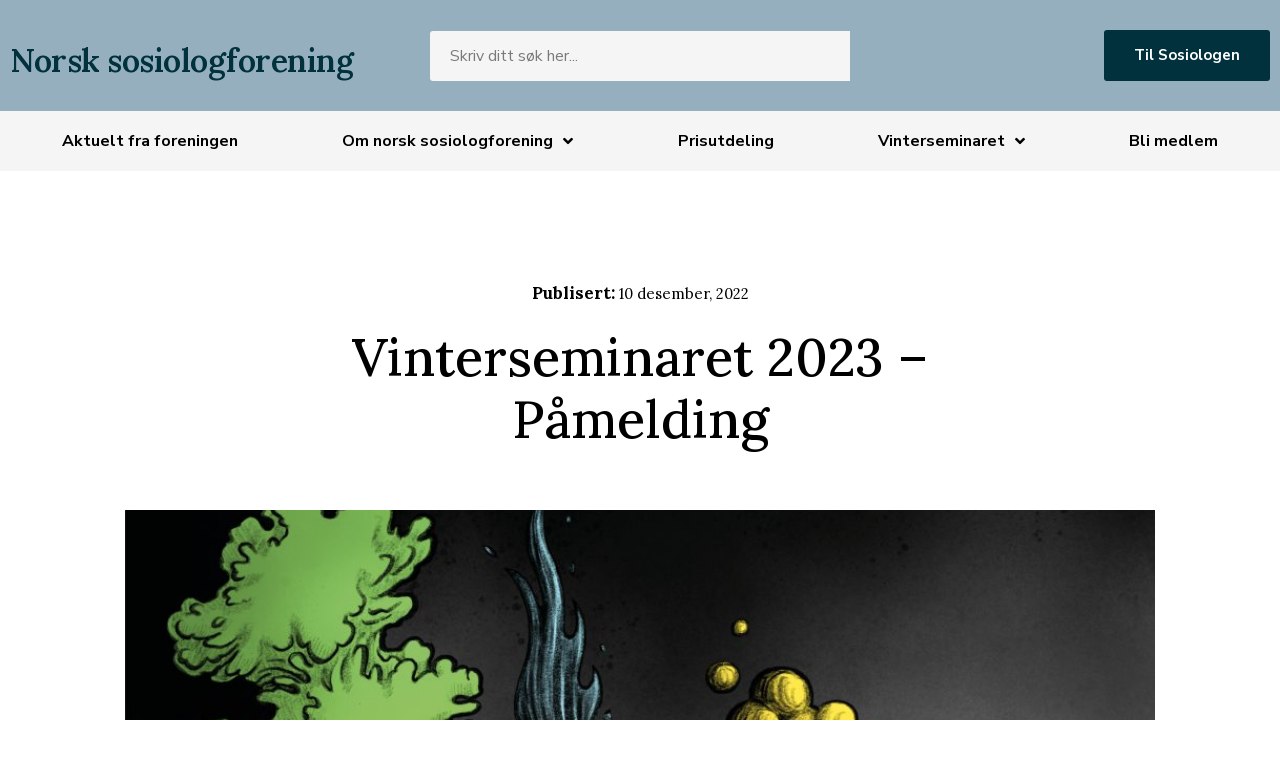

--- FILE ---
content_type: text/html; charset=UTF-8
request_url: https://sosiologen.no/foreningen/vinterseminaret/vinterseminaret-2023-pamelding/
body_size: 24239
content:
<!doctype html>
<html dir="ltr" lang="nb-NO" prefix="og: https://ogp.me/ns#">
<head>
	<meta charset="UTF-8">
	<meta name="viewport" content="width=device-width, initial-scale=1">
	<link rel="profile" href="https://gmpg.org/xfn/11">
	<title>Vinterseminaret 2023 – Påmelding - Sosiologen</title><link rel="preload" data-rocket-preload as="style" href="https://fonts.googleapis.com/css?family=Roboto%3A100%2C100italic%2C200%2C200italic%2C300%2C300italic%2C400%2C400italic%2C500%2C500italic%2C600%2C600italic%2C700%2C700italic%2C800%2C800italic%2C900%2C900italic%7CMontserrat%3A100%2C100italic%2C200%2C200italic%2C300%2C300italic%2C400%2C400italic%2C500%2C500italic%2C600%2C600italic%2C700%2C700italic%2C800%2C800italic%2C900%2C900italic%7CLora%3A100%2C100italic%2C200%2C200italic%2C300%2C300italic%2C400%2C400italic%2C500%2C500italic%2C600%2C600italic%2C700%2C700italic%2C800%2C800italic%2C900%2C900italic%7CNunito%20Sans%3A100%2C100italic%2C200%2C200italic%2C300%2C300italic%2C400%2C400italic%2C500%2C500italic%2C600%2C600italic%2C700%2C700italic%2C800%2C800italic%2C900%2C900italic&#038;display=swap" /><link rel="stylesheet" href="https://fonts.googleapis.com/css?family=Roboto%3A100%2C100italic%2C200%2C200italic%2C300%2C300italic%2C400%2C400italic%2C500%2C500italic%2C600%2C600italic%2C700%2C700italic%2C800%2C800italic%2C900%2C900italic%7CMontserrat%3A100%2C100italic%2C200%2C200italic%2C300%2C300italic%2C400%2C400italic%2C500%2C500italic%2C600%2C600italic%2C700%2C700italic%2C800%2C800italic%2C900%2C900italic%7CLora%3A100%2C100italic%2C200%2C200italic%2C300%2C300italic%2C400%2C400italic%2C500%2C500italic%2C600%2C600italic%2C700%2C700italic%2C800%2C800italic%2C900%2C900italic%7CNunito%20Sans%3A100%2C100italic%2C200%2C200italic%2C300%2C300italic%2C400%2C400italic%2C500%2C500italic%2C600%2C600italic%2C700%2C700italic%2C800%2C800italic%2C900%2C900italic&#038;display=swap" media="print" onload="this.media='all'" /><noscript><link rel="stylesheet" href="https://fonts.googleapis.com/css?family=Roboto%3A100%2C100italic%2C200%2C200italic%2C300%2C300italic%2C400%2C400italic%2C500%2C500italic%2C600%2C600italic%2C700%2C700italic%2C800%2C800italic%2C900%2C900italic%7CMontserrat%3A100%2C100italic%2C200%2C200italic%2C300%2C300italic%2C400%2C400italic%2C500%2C500italic%2C600%2C600italic%2C700%2C700italic%2C800%2C800italic%2C900%2C900italic%7CLora%3A100%2C100italic%2C200%2C200italic%2C300%2C300italic%2C400%2C400italic%2C500%2C500italic%2C600%2C600italic%2C700%2C700italic%2C800%2C800italic%2C900%2C900italic%7CNunito%20Sans%3A100%2C100italic%2C200%2C200italic%2C300%2C300italic%2C400%2C400italic%2C500%2C500italic%2C600%2C600italic%2C700%2C700italic%2C800%2C800italic%2C900%2C900italic&#038;display=swap" /></noscript>
	<style>img:is([sizes="auto" i], [sizes^="auto," i]) { contain-intrinsic-size: 3000px 1500px }</style>
	
		<!-- All in One SEO 4.9.1 - aioseo.com -->
	<meta name="description" content="Den ordinære fristen for påmelding er nå løpt ut. Ønsker du likevel å delta på Vinterseminaret? Vi er åpne for etterpåmelding så fremst hotellet tillater det. Benytt påmeldingsskjemaet under: Klikk her for å gå videre til påmeldingsskjemaet. VIKTIG: Det er bindende påmelding til Vinterseminaret etter 5. januar. Ved eventuell avmelding avhenger refusjon av hele eller deler" />
	<meta name="robots" content="max-image-preview:large" />
	<link rel="canonical" href="https://sosiologen.no/foreningen/vinterseminaret/vinterseminaret-2023-pamelding/" />
	<meta name="generator" content="All in One SEO (AIOSEO) 4.9.1" />
		<meta property="og:locale" content="nb_NO" />
		<meta property="og:site_name" content="Sosiologen - Den sosiologiske offentlighet" />
		<meta property="og:type" content="article" />
		<meta property="og:title" content="Vinterseminaret 2023 – Påmelding - Sosiologen" />
		<meta property="og:description" content="Den ordinære fristen for påmelding er nå løpt ut. Ønsker du likevel å delta på Vinterseminaret? Vi er åpne for etterpåmelding så fremst hotellet tillater det. Benytt påmeldingsskjemaet under: Klikk her for å gå videre til påmeldingsskjemaet. VIKTIG: Det er bindende påmelding til Vinterseminaret etter 5. januar. Ved eventuell avmelding avhenger refusjon av hele eller deler" />
		<meta property="og:url" content="https://sosiologen.no/foreningen/vinterseminaret/vinterseminaret-2023-pamelding/" />
		<meta property="og:image" content="https://sosiologen.no/content/uploads/2023/04/Vinterseminaret-2023-med-980x731-1.jpg" />
		<meta property="og:image:secure_url" content="https://sosiologen.no/content/uploads/2023/04/Vinterseminaret-2023-med-980x731-1.jpg" />
		<meta property="og:image:width" content="980" />
		<meta property="og:image:height" content="731" />
		<meta property="article:published_time" content="2022-12-10T13:17:22+00:00" />
		<meta property="article:modified_time" content="2023-04-11T13:00:37+00:00" />
		<meta name="twitter:card" content="summary_large_image" />
		<meta name="twitter:title" content="Vinterseminaret 2023 – Påmelding - Sosiologen" />
		<meta name="twitter:description" content="Den ordinære fristen for påmelding er nå løpt ut. Ønsker du likevel å delta på Vinterseminaret? Vi er åpne for etterpåmelding så fremst hotellet tillater det. Benytt påmeldingsskjemaet under: Klikk her for å gå videre til påmeldingsskjemaet. VIKTIG: Det er bindende påmelding til Vinterseminaret etter 5. januar. Ved eventuell avmelding avhenger refusjon av hele eller deler" />
		<meta name="twitter:image" content="https://sosiologen.no/content/uploads/2023/04/Vinterseminaret-2023-med-980x731-1.jpg" />
		<script type="application/ld+json" class="aioseo-schema">
			{"@context":"https:\/\/schema.org","@graph":[{"@type":"BreadcrumbList","@id":"https:\/\/sosiologen.no\/foreningen\/vinterseminaret\/vinterseminaret-2023-pamelding\/#breadcrumblist","itemListElement":[{"@type":"ListItem","@id":"https:\/\/sosiologen.no#listItem","position":1,"name":"Home","item":"https:\/\/sosiologen.no","nextItem":{"@type":"ListItem","@id":"https:\/\/sosiologen.no\/foreningen\/#listItem","name":"Foreningen"}},{"@type":"ListItem","@id":"https:\/\/sosiologen.no\/foreningen\/#listItem","position":2,"name":"Foreningen","item":"https:\/\/sosiologen.no\/foreningen\/","nextItem":{"@type":"ListItem","@id":"https:\/\/sosiologen.no\/for-kategori\/vinterseminaret\/#listItem","name":"Vinterseminaret"},"previousItem":{"@type":"ListItem","@id":"https:\/\/sosiologen.no#listItem","name":"Home"}},{"@type":"ListItem","@id":"https:\/\/sosiologen.no\/for-kategori\/vinterseminaret\/#listItem","position":3,"name":"Vinterseminaret","item":"https:\/\/sosiologen.no\/for-kategori\/vinterseminaret\/","nextItem":{"@type":"ListItem","@id":"https:\/\/sosiologen.no\/foreningen\/vinterseminaret\/vinterseminaret-2023-pamelding\/#listItem","name":"Vinterseminaret 2023 &#8211; P\u00e5melding"},"previousItem":{"@type":"ListItem","@id":"https:\/\/sosiologen.no\/foreningen\/#listItem","name":"Foreningen"}},{"@type":"ListItem","@id":"https:\/\/sosiologen.no\/foreningen\/vinterseminaret\/vinterseminaret-2023-pamelding\/#listItem","position":4,"name":"Vinterseminaret 2023 &#8211; P\u00e5melding","previousItem":{"@type":"ListItem","@id":"https:\/\/sosiologen.no\/for-kategori\/vinterseminaret\/#listItem","name":"Vinterseminaret"}}]},{"@type":"Organization","@id":"https:\/\/sosiologen.no\/#organization","name":"Sosiologen","description":"Den sosiologiske offentlighet","url":"https:\/\/sosiologen.no\/"},{"@type":"WebPage","@id":"https:\/\/sosiologen.no\/foreningen\/vinterseminaret\/vinterseminaret-2023-pamelding\/#webpage","url":"https:\/\/sosiologen.no\/foreningen\/vinterseminaret\/vinterseminaret-2023-pamelding\/","name":"Vinterseminaret 2023 \u2013 P\u00e5melding - Sosiologen","description":"Den ordin\u00e6re fristen for p\u00e5melding er n\u00e5 l\u00f8pt ut. \u00d8nsker du likevel \u00e5 delta p\u00e5 Vinterseminaret? Vi er \u00e5pne for etterp\u00e5melding s\u00e5 fremst hotellet tillater det. Benytt p\u00e5meldingsskjemaet under: Klikk her for \u00e5 g\u00e5 videre til p\u00e5meldingsskjemaet. VIKTIG: Det er bindende p\u00e5melding til Vinterseminaret etter 5. januar. Ved eventuell avmelding avhenger refusjon av hele eller deler","inLanguage":"nb-NO","isPartOf":{"@id":"https:\/\/sosiologen.no\/#website"},"breadcrumb":{"@id":"https:\/\/sosiologen.no\/foreningen\/vinterseminaret\/vinterseminaret-2023-pamelding\/#breadcrumblist"},"image":{"@type":"ImageObject","url":"https:\/\/sosiologen.no\/content\/uploads\/2023\/04\/Vinterseminaret-2023-med-980x731-1.jpg","@id":"https:\/\/sosiologen.no\/foreningen\/vinterseminaret\/vinterseminaret-2023-pamelding\/#mainImage","width":980,"height":731},"primaryImageOfPage":{"@id":"https:\/\/sosiologen.no\/foreningen\/vinterseminaret\/vinterseminaret-2023-pamelding\/#mainImage"},"datePublished":"2022-12-10T14:17:22+01:00","dateModified":"2023-04-11T15:00:37+02:00"},{"@type":"WebSite","@id":"https:\/\/sosiologen.no\/#website","url":"https:\/\/sosiologen.no\/","name":"Sosiologen","description":"Den sosiologiske offentlighet","inLanguage":"nb-NO","publisher":{"@id":"https:\/\/sosiologen.no\/#organization"}}]}
		</script>
		<!-- All in One SEO -->

<link rel='dns-prefetch' href='//www.googletagmanager.com' />
<link href='https://fonts.gstatic.com' crossorigin rel='preconnect' />
<link rel="alternate" type="application/rss+xml" title="Sosiologen &raquo; strøm" href="https://sosiologen.no/feed/" />
<link rel="alternate" type="application/rss+xml" title="Sosiologen &raquo; kommentarstrøm" href="https://sosiologen.no/comments/feed/" />
<link rel="alternate" type="text/calendar" title="Sosiologen &raquo; iCal-feed" href="https://sosiologen.no/arrangement/?ical=1" />
<link data-minify="1" rel='stylesheet' id='hello-elementor-theme-style-css' href='https://sosiologen.no/content/cache/min/1/content/themes/hello-elementor/assets/css/theme.css?ver=1768286550' media='all' />
<link data-minify="1" rel='stylesheet' id='jet-menu-hello-css' href='https://sosiologen.no/content/cache/min/1/content/plugins/jet-menu/integration/themes/hello-elementor/assets/css/style.css?ver=1768286550' media='all' />
<link data-minify="1" rel='stylesheet' id='tribe-events-pro-mini-calendar-block-styles-css' href='https://sosiologen.no/content/cache/min/1/content/plugins/events-calendar-pro/build/css/tribe-events-pro-mini-calendar-block.css?ver=1768286550' media='all' />
<style id='wp-emoji-styles-inline-css'>

	img.wp-smiley, img.emoji {
		display: inline !important;
		border: none !important;
		box-shadow: none !important;
		height: 1em !important;
		width: 1em !important;
		margin: 0 0.07em !important;
		vertical-align: -0.1em !important;
		background: none !important;
		padding: 0 !important;
	}
</style>
<link rel='stylesheet' id='wp-block-library-css' href='https://sosiologen.no/wp/wp-includes/css/dist/block-library/style.min.css?ver=6.8.3' media='all' />
<link data-minify="1" rel='stylesheet' id='aioseo/css/src/vue/standalone/blocks/table-of-contents/global.scss-css' href='https://sosiologen.no/content/cache/min/1/content/plugins/all-in-one-seo-pack/dist/Lite/assets/css/table-of-contents/global.e90f6d47.css?ver=1768286550' media='all' />
<style id='global-styles-inline-css'>
:root{--wp--preset--aspect-ratio--square: 1;--wp--preset--aspect-ratio--4-3: 4/3;--wp--preset--aspect-ratio--3-4: 3/4;--wp--preset--aspect-ratio--3-2: 3/2;--wp--preset--aspect-ratio--2-3: 2/3;--wp--preset--aspect-ratio--16-9: 16/9;--wp--preset--aspect-ratio--9-16: 9/16;--wp--preset--color--black: #000000;--wp--preset--color--cyan-bluish-gray: #abb8c3;--wp--preset--color--white: #ffffff;--wp--preset--color--pale-pink: #f78da7;--wp--preset--color--vivid-red: #cf2e2e;--wp--preset--color--luminous-vivid-orange: #ff6900;--wp--preset--color--luminous-vivid-amber: #fcb900;--wp--preset--color--light-green-cyan: #7bdcb5;--wp--preset--color--vivid-green-cyan: #00d084;--wp--preset--color--pale-cyan-blue: #8ed1fc;--wp--preset--color--vivid-cyan-blue: #0693e3;--wp--preset--color--vivid-purple: #9b51e0;--wp--preset--gradient--vivid-cyan-blue-to-vivid-purple: linear-gradient(135deg,rgba(6,147,227,1) 0%,rgb(155,81,224) 100%);--wp--preset--gradient--light-green-cyan-to-vivid-green-cyan: linear-gradient(135deg,rgb(122,220,180) 0%,rgb(0,208,130) 100%);--wp--preset--gradient--luminous-vivid-amber-to-luminous-vivid-orange: linear-gradient(135deg,rgba(252,185,0,1) 0%,rgba(255,105,0,1) 100%);--wp--preset--gradient--luminous-vivid-orange-to-vivid-red: linear-gradient(135deg,rgba(255,105,0,1) 0%,rgb(207,46,46) 100%);--wp--preset--gradient--very-light-gray-to-cyan-bluish-gray: linear-gradient(135deg,rgb(238,238,238) 0%,rgb(169,184,195) 100%);--wp--preset--gradient--cool-to-warm-spectrum: linear-gradient(135deg,rgb(74,234,220) 0%,rgb(151,120,209) 20%,rgb(207,42,186) 40%,rgb(238,44,130) 60%,rgb(251,105,98) 80%,rgb(254,248,76) 100%);--wp--preset--gradient--blush-light-purple: linear-gradient(135deg,rgb(255,206,236) 0%,rgb(152,150,240) 100%);--wp--preset--gradient--blush-bordeaux: linear-gradient(135deg,rgb(254,205,165) 0%,rgb(254,45,45) 50%,rgb(107,0,62) 100%);--wp--preset--gradient--luminous-dusk: linear-gradient(135deg,rgb(255,203,112) 0%,rgb(199,81,192) 50%,rgb(65,88,208) 100%);--wp--preset--gradient--pale-ocean: linear-gradient(135deg,rgb(255,245,203) 0%,rgb(182,227,212) 50%,rgb(51,167,181) 100%);--wp--preset--gradient--electric-grass: linear-gradient(135deg,rgb(202,248,128) 0%,rgb(113,206,126) 100%);--wp--preset--gradient--midnight: linear-gradient(135deg,rgb(2,3,129) 0%,rgb(40,116,252) 100%);--wp--preset--font-size--small: 13px;--wp--preset--font-size--medium: 20px;--wp--preset--font-size--large: 36px;--wp--preset--font-size--x-large: 42px;--wp--preset--spacing--20: 0.44rem;--wp--preset--spacing--30: 0.67rem;--wp--preset--spacing--40: 1rem;--wp--preset--spacing--50: 1.5rem;--wp--preset--spacing--60: 2.25rem;--wp--preset--spacing--70: 3.38rem;--wp--preset--spacing--80: 5.06rem;--wp--preset--shadow--natural: 6px 6px 9px rgba(0, 0, 0, 0.2);--wp--preset--shadow--deep: 12px 12px 50px rgba(0, 0, 0, 0.4);--wp--preset--shadow--sharp: 6px 6px 0px rgba(0, 0, 0, 0.2);--wp--preset--shadow--outlined: 6px 6px 0px -3px rgba(255, 255, 255, 1), 6px 6px rgba(0, 0, 0, 1);--wp--preset--shadow--crisp: 6px 6px 0px rgba(0, 0, 0, 1);}:root { --wp--style--global--content-size: 800px;--wp--style--global--wide-size: 1200px; }:where(body) { margin: 0; }.wp-site-blocks > .alignleft { float: left; margin-right: 2em; }.wp-site-blocks > .alignright { float: right; margin-left: 2em; }.wp-site-blocks > .aligncenter { justify-content: center; margin-left: auto; margin-right: auto; }:where(.wp-site-blocks) > * { margin-block-start: 24px; margin-block-end: 0; }:where(.wp-site-blocks) > :first-child { margin-block-start: 0; }:where(.wp-site-blocks) > :last-child { margin-block-end: 0; }:root { --wp--style--block-gap: 24px; }:root :where(.is-layout-flow) > :first-child{margin-block-start: 0;}:root :where(.is-layout-flow) > :last-child{margin-block-end: 0;}:root :where(.is-layout-flow) > *{margin-block-start: 24px;margin-block-end: 0;}:root :where(.is-layout-constrained) > :first-child{margin-block-start: 0;}:root :where(.is-layout-constrained) > :last-child{margin-block-end: 0;}:root :where(.is-layout-constrained) > *{margin-block-start: 24px;margin-block-end: 0;}:root :where(.is-layout-flex){gap: 24px;}:root :where(.is-layout-grid){gap: 24px;}.is-layout-flow > .alignleft{float: left;margin-inline-start: 0;margin-inline-end: 2em;}.is-layout-flow > .alignright{float: right;margin-inline-start: 2em;margin-inline-end: 0;}.is-layout-flow > .aligncenter{margin-left: auto !important;margin-right: auto !important;}.is-layout-constrained > .alignleft{float: left;margin-inline-start: 0;margin-inline-end: 2em;}.is-layout-constrained > .alignright{float: right;margin-inline-start: 2em;margin-inline-end: 0;}.is-layout-constrained > .aligncenter{margin-left: auto !important;margin-right: auto !important;}.is-layout-constrained > :where(:not(.alignleft):not(.alignright):not(.alignfull)){max-width: var(--wp--style--global--content-size);margin-left: auto !important;margin-right: auto !important;}.is-layout-constrained > .alignwide{max-width: var(--wp--style--global--wide-size);}body .is-layout-flex{display: flex;}.is-layout-flex{flex-wrap: wrap;align-items: center;}.is-layout-flex > :is(*, div){margin: 0;}body .is-layout-grid{display: grid;}.is-layout-grid > :is(*, div){margin: 0;}body{padding-top: 0px;padding-right: 0px;padding-bottom: 0px;padding-left: 0px;}a:where(:not(.wp-element-button)){text-decoration: underline;}:root :where(.wp-element-button, .wp-block-button__link){background-color: #32373c;border-width: 0;color: #fff;font-family: inherit;font-size: inherit;line-height: inherit;padding: calc(0.667em + 2px) calc(1.333em + 2px);text-decoration: none;}.has-black-color{color: var(--wp--preset--color--black) !important;}.has-cyan-bluish-gray-color{color: var(--wp--preset--color--cyan-bluish-gray) !important;}.has-white-color{color: var(--wp--preset--color--white) !important;}.has-pale-pink-color{color: var(--wp--preset--color--pale-pink) !important;}.has-vivid-red-color{color: var(--wp--preset--color--vivid-red) !important;}.has-luminous-vivid-orange-color{color: var(--wp--preset--color--luminous-vivid-orange) !important;}.has-luminous-vivid-amber-color{color: var(--wp--preset--color--luminous-vivid-amber) !important;}.has-light-green-cyan-color{color: var(--wp--preset--color--light-green-cyan) !important;}.has-vivid-green-cyan-color{color: var(--wp--preset--color--vivid-green-cyan) !important;}.has-pale-cyan-blue-color{color: var(--wp--preset--color--pale-cyan-blue) !important;}.has-vivid-cyan-blue-color{color: var(--wp--preset--color--vivid-cyan-blue) !important;}.has-vivid-purple-color{color: var(--wp--preset--color--vivid-purple) !important;}.has-black-background-color{background-color: var(--wp--preset--color--black) !important;}.has-cyan-bluish-gray-background-color{background-color: var(--wp--preset--color--cyan-bluish-gray) !important;}.has-white-background-color{background-color: var(--wp--preset--color--white) !important;}.has-pale-pink-background-color{background-color: var(--wp--preset--color--pale-pink) !important;}.has-vivid-red-background-color{background-color: var(--wp--preset--color--vivid-red) !important;}.has-luminous-vivid-orange-background-color{background-color: var(--wp--preset--color--luminous-vivid-orange) !important;}.has-luminous-vivid-amber-background-color{background-color: var(--wp--preset--color--luminous-vivid-amber) !important;}.has-light-green-cyan-background-color{background-color: var(--wp--preset--color--light-green-cyan) !important;}.has-vivid-green-cyan-background-color{background-color: var(--wp--preset--color--vivid-green-cyan) !important;}.has-pale-cyan-blue-background-color{background-color: var(--wp--preset--color--pale-cyan-blue) !important;}.has-vivid-cyan-blue-background-color{background-color: var(--wp--preset--color--vivid-cyan-blue) !important;}.has-vivid-purple-background-color{background-color: var(--wp--preset--color--vivid-purple) !important;}.has-black-border-color{border-color: var(--wp--preset--color--black) !important;}.has-cyan-bluish-gray-border-color{border-color: var(--wp--preset--color--cyan-bluish-gray) !important;}.has-white-border-color{border-color: var(--wp--preset--color--white) !important;}.has-pale-pink-border-color{border-color: var(--wp--preset--color--pale-pink) !important;}.has-vivid-red-border-color{border-color: var(--wp--preset--color--vivid-red) !important;}.has-luminous-vivid-orange-border-color{border-color: var(--wp--preset--color--luminous-vivid-orange) !important;}.has-luminous-vivid-amber-border-color{border-color: var(--wp--preset--color--luminous-vivid-amber) !important;}.has-light-green-cyan-border-color{border-color: var(--wp--preset--color--light-green-cyan) !important;}.has-vivid-green-cyan-border-color{border-color: var(--wp--preset--color--vivid-green-cyan) !important;}.has-pale-cyan-blue-border-color{border-color: var(--wp--preset--color--pale-cyan-blue) !important;}.has-vivid-cyan-blue-border-color{border-color: var(--wp--preset--color--vivid-cyan-blue) !important;}.has-vivid-purple-border-color{border-color: var(--wp--preset--color--vivid-purple) !important;}.has-vivid-cyan-blue-to-vivid-purple-gradient-background{background: var(--wp--preset--gradient--vivid-cyan-blue-to-vivid-purple) !important;}.has-light-green-cyan-to-vivid-green-cyan-gradient-background{background: var(--wp--preset--gradient--light-green-cyan-to-vivid-green-cyan) !important;}.has-luminous-vivid-amber-to-luminous-vivid-orange-gradient-background{background: var(--wp--preset--gradient--luminous-vivid-amber-to-luminous-vivid-orange) !important;}.has-luminous-vivid-orange-to-vivid-red-gradient-background{background: var(--wp--preset--gradient--luminous-vivid-orange-to-vivid-red) !important;}.has-very-light-gray-to-cyan-bluish-gray-gradient-background{background: var(--wp--preset--gradient--very-light-gray-to-cyan-bluish-gray) !important;}.has-cool-to-warm-spectrum-gradient-background{background: var(--wp--preset--gradient--cool-to-warm-spectrum) !important;}.has-blush-light-purple-gradient-background{background: var(--wp--preset--gradient--blush-light-purple) !important;}.has-blush-bordeaux-gradient-background{background: var(--wp--preset--gradient--blush-bordeaux) !important;}.has-luminous-dusk-gradient-background{background: var(--wp--preset--gradient--luminous-dusk) !important;}.has-pale-ocean-gradient-background{background: var(--wp--preset--gradient--pale-ocean) !important;}.has-electric-grass-gradient-background{background: var(--wp--preset--gradient--electric-grass) !important;}.has-midnight-gradient-background{background: var(--wp--preset--gradient--midnight) !important;}.has-small-font-size{font-size: var(--wp--preset--font-size--small) !important;}.has-medium-font-size{font-size: var(--wp--preset--font-size--medium) !important;}.has-large-font-size{font-size: var(--wp--preset--font-size--large) !important;}.has-x-large-font-size{font-size: var(--wp--preset--font-size--x-large) !important;}
:root :where(.wp-block-pullquote){font-size: 1.5em;line-height: 1.6;}
</style>
<link data-minify="1" rel='stylesheet' id='dashicons-css' href='https://sosiologen.no/content/cache/min/1/wp/wp-includes/css/dashicons.min.css?ver=1768286550' media='all' />
<link rel='stylesheet' id='post-views-counter-frontend-css' href='https://sosiologen.no/content/plugins/post-views-counter/css/frontend.min.css?ver=1.4.8' media='all' />
<link data-minify="1" rel='stylesheet' id='tribe-events-v2-single-skeleton-css' href='https://sosiologen.no/content/cache/min/1/content/plugins/the-events-calendar/build/css/tribe-events-single-skeleton.css?ver=1768286550' media='all' />
<link data-minify="1" rel='stylesheet' id='tribe-events-v2-single-skeleton-full-css' href='https://sosiologen.no/content/cache/min/1/content/plugins/the-events-calendar/build/css/tribe-events-single-full.css?ver=1768286550' media='all' />
<link data-minify="1" rel='stylesheet' id='tec-events-elementor-widgets-base-styles-css' href='https://sosiologen.no/content/cache/min/1/content/plugins/the-events-calendar/build/css/integrations/plugins/elementor/widgets/widget-base.css?ver=1768286550' media='all' />
<link rel='stylesheet' id='eae-css-css' href='https://sosiologen.no/content/plugins/addon-elements-for-elementor-page-builder/assets/css/eae.min.css?ver=1.14.3' media='all' />
<link data-minify="1" rel='stylesheet' id='eae-peel-css-css' href='https://sosiologen.no/content/cache/min/1/content/plugins/addon-elements-for-elementor-page-builder/assets/lib/peel/peel.css?ver=1768286550' media='all' />
<link rel='stylesheet' id='font-awesome-4-shim-css' href='https://sosiologen.no/content/plugins/elementor/assets/lib/font-awesome/css/v4-shims.min.css?ver=1.0' media='all' />
<link data-minify="1" rel='stylesheet' id='font-awesome-5-all-css' href='https://sosiologen.no/content/cache/min/1/content/plugins/elementor/assets/lib/font-awesome/css/all.min.css?ver=1768286550' media='all' />
<link rel='stylesheet' id='vegas-css-css' href='https://sosiologen.no/content/plugins/addon-elements-for-elementor-page-builder/assets/lib/vegas/vegas.min.css?ver=2.4.0' media='all' />
<link data-minify="1" rel='stylesheet' id='hello-elementor-css' href='https://sosiologen.no/content/cache/min/1/content/themes/hello-elementor/assets/css/reset.css?ver=1768286550' media='all' />
<link data-minify="1" rel='stylesheet' id='hello-elementor-header-footer-css' href='https://sosiologen.no/content/cache/min/1/content/themes/hello-elementor/assets/css/header-footer.css?ver=1768286550' media='all' />
<link rel='stylesheet' id='elementor-frontend-css' href='https://sosiologen.no/content/plugins/elementor/assets/css/frontend.min.css?ver=3.33.2' media='all' />
<link rel='stylesheet' id='elementor-post-16045-css' href='https://sosiologen.no/content/uploads/elementor/css/post-16045.css?ver=1768286548' media='all' />
<link data-minify="1" rel='stylesheet' id='jet-menu-public-styles-css' href='https://sosiologen.no/content/cache/min/1/content/plugins/jet-menu/assets/public/css/public.css?ver=1768286550' media='all' />
<link rel='stylesheet' id='widget-heading-css' href='https://sosiologen.no/content/plugins/elementor/assets/css/widget-heading.min.css?ver=3.33.2' media='all' />
<link rel='stylesheet' id='widget-image-css' href='https://sosiologen.no/content/plugins/elementor/assets/css/widget-image.min.css?ver=3.33.2' media='all' />
<link rel='stylesheet' id='widget-nav-menu-css' href='https://sosiologen.no/content/plugins/elementor-pro/assets/css/widget-nav-menu.min.css?ver=3.33.1' media='all' />
<link rel='stylesheet' id='widget-divider-css' href='https://sosiologen.no/content/plugins/elementor/assets/css/widget-divider.min.css?ver=3.33.2' media='all' />
<link rel='stylesheet' id='widget-icon-list-css' href='https://sosiologen.no/content/plugins/elementor/assets/css/widget-icon-list.min.css?ver=3.33.2' media='all' />
<link rel='stylesheet' id='widget-social-icons-css' href='https://sosiologen.no/content/plugins/elementor/assets/css/widget-social-icons.min.css?ver=3.33.2' media='all' />
<link rel='stylesheet' id='e-apple-webkit-css' href='https://sosiologen.no/content/plugins/elementor/assets/css/conditionals/apple-webkit.min.css?ver=3.33.2' media='all' />
<link rel='stylesheet' id='widget-post-info-css' href='https://sosiologen.no/content/plugins/elementor-pro/assets/css/widget-post-info.min.css?ver=3.33.1' media='all' />
<link rel='stylesheet' id='elementor-icons-shared-0-css' href='https://sosiologen.no/content/plugins/elementor/assets/lib/font-awesome/css/fontawesome.min.css?ver=5.15.3' media='all' />
<link data-minify="1" rel='stylesheet' id='elementor-icons-fa-regular-css' href='https://sosiologen.no/content/cache/min/1/content/plugins/elementor/assets/lib/font-awesome/css/regular.min.css?ver=1768286550' media='all' />
<link data-minify="1" rel='stylesheet' id='elementor-icons-fa-solid-css' href='https://sosiologen.no/content/cache/min/1/content/plugins/elementor/assets/lib/font-awesome/css/solid.min.css?ver=1768286550' media='all' />
<link rel='stylesheet' id='widget-share-buttons-css' href='https://sosiologen.no/content/plugins/elementor-pro/assets/css/widget-share-buttons.min.css?ver=3.33.1' media='all' />
<link data-minify="1" rel='stylesheet' id='elementor-icons-fa-brands-css' href='https://sosiologen.no/content/cache/min/1/content/plugins/elementor/assets/lib/font-awesome/css/brands.min.css?ver=1768286550' media='all' />
<link rel='stylesheet' id='widget-loop-common-css' href='https://sosiologen.no/content/plugins/elementor-pro/assets/css/widget-loop-common.min.css?ver=3.33.1' media='all' />
<link rel='stylesheet' id='widget-loop-grid-css' href='https://sosiologen.no/content/plugins/elementor-pro/assets/css/widget-loop-grid.min.css?ver=3.33.1' media='all' />
<link rel='stylesheet' id='e-animation-slideInLeft-css' href='https://sosiologen.no/content/plugins/elementor/assets/lib/animations/styles/slideInLeft.min.css?ver=3.33.2' media='all' />
<link rel='stylesheet' id='e-popup-css' href='https://sosiologen.no/content/plugins/elementor-pro/assets/css/conditionals/popup.min.css?ver=3.33.1' media='all' />
<link rel='stylesheet' id='e-animation-fadeIn-css' href='https://sosiologen.no/content/plugins/elementor/assets/lib/animations/styles/fadeIn.min.css?ver=3.33.2' media='all' />
<link data-minify="1" rel='stylesheet' id='elementor-icons-css' href='https://sosiologen.no/content/cache/min/1/content/plugins/elementor/assets/lib/eicons/css/elementor-icons.min.css?ver=1768286550' media='all' />
<link rel='stylesheet' id='elementor-post-16047-css' href='https://sosiologen.no/content/uploads/elementor/css/post-16047.css?ver=1768286594' media='all' />
<link rel='stylesheet' id='elementor-post-19670-css' href='https://sosiologen.no/content/uploads/elementor/css/post-19670.css?ver=1768286594' media='all' />
<link rel='stylesheet' id='elementor-post-16049-css' href='https://sosiologen.no/content/uploads/elementor/css/post-16049.css?ver=1768286549' media='all' />
<link rel='stylesheet' id='elementor-post-19203-css' href='https://sosiologen.no/content/uploads/elementor/css/post-19203.css?ver=1768286549' media='all' />
<link rel='stylesheet' id='elementor-post-16051-css' href='https://sosiologen.no/content/uploads/elementor/css/post-16051.css?ver=1768286549' media='all' />
<link data-minify="1" rel='stylesheet' id='tec-variables-skeleton-css' href='https://sosiologen.no/content/cache/min/1/content/plugins/the-events-calendar/common/build/css/variables-skeleton.css?ver=1768286550' media='all' />
<link data-minify="1" rel='stylesheet' id='tec-variables-full-css' href='https://sosiologen.no/content/cache/min/1/content/plugins/the-events-calendar/common/build/css/variables-full.css?ver=1768286550' media='all' />
<link data-minify="1" rel='stylesheet' id='tribe-events-v2-virtual-single-block-css' href='https://sosiologen.no/content/cache/min/1/content/plugins/events-calendar-pro/build/css/events-virtual-single-block.css?ver=1768286550' media='all' />
<link rel='stylesheet' id='hello-elementor-child-style-css' href='https://sosiologen.no/content/themes/hello-theme-child-master/style.css?ver=1.0.0' media='all' />
<link rel='stylesheet' id='jquery-chosen-css' href='https://sosiologen.no/content/plugins/jet-search/assets/lib/chosen/chosen.min.css?ver=1.8.7' media='all' />
<link data-minify="1" rel='stylesheet' id='jet-search-css' href='https://sosiologen.no/content/cache/min/1/content/plugins/jet-search/assets/css/jet-search.css?ver=1768286550' media='all' />
<link data-minify="1" rel='stylesheet' id='pkun-style-css' href='https://sosiologen.no/content/cache/min/1/content/plugins/sosiologen-helper/assets/css/frontend.css?ver=1768286550' media='all' />




<script src="https://sosiologen.no/wp/wp-includes/js/jquery/jquery.min.js?ver=3.7.1" id="jquery-core-js" data-rocket-defer defer></script>



<link rel="https://api.w.org/" href="https://sosiologen.no/wp-json/" /><link rel="EditURI" type="application/rsd+xml" title="RSD" href="https://sosiologen.no/wp/xmlrpc.php?rsd" />
<meta name="generator" content="WordPress 6.8.3" />
<link rel='shortlink' href='https://sosiologen.no/?p=20696' />
<link rel="alternate" title="oEmbed (JSON)" type="application/json+oembed" href="https://sosiologen.no/wp-json/oembed/1.0/embed?url=https%3A%2F%2Fsosiologen.no%2Fforeningen%2Fvinterseminaret%2Fvinterseminaret-2023-pamelding%2F" />
<link rel="alternate" title="oEmbed (XML)" type="text/xml+oembed" href="https://sosiologen.no/wp-json/oembed/1.0/embed?url=https%3A%2F%2Fsosiologen.no%2Fforeningen%2Fvinterseminaret%2Fvinterseminaret-2023-pamelding%2F&#038;format=xml" />
<meta name="generator" content="Site Kit by Google 1.170.0" /><meta name="tec-api-version" content="v1"><meta name="tec-api-origin" content="https://sosiologen.no"><link rel="alternate" href="https://sosiologen.no/wp-json/tribe/events/v1/" /><meta name="generator" content="Elementor 3.33.2; features: additional_custom_breakpoints; settings: css_print_method-external, google_font-enabled, font_display-auto">

<!-- Google tag (gtag.js) -->
<script async src="https://www.googletagmanager.com/gtag/js?id=G-WFQNWKPGXW"></script>
<script>
  window.dataLayer = window.dataLayer || [];
  function gtag(){dataLayer.push(arguments);}
  gtag('js', new Date());

  gtag('config', 'G-WFQNWKPGXW');
</script>
			<style>
				.e-con.e-parent:nth-of-type(n+4):not(.e-lazyloaded):not(.e-no-lazyload),
				.e-con.e-parent:nth-of-type(n+4):not(.e-lazyloaded):not(.e-no-lazyload) * {
					background-image: none !important;
				}
				@media screen and (max-height: 1024px) {
					.e-con.e-parent:nth-of-type(n+3):not(.e-lazyloaded):not(.e-no-lazyload),
					.e-con.e-parent:nth-of-type(n+3):not(.e-lazyloaded):not(.e-no-lazyload) * {
						background-image: none !important;
					}
				}
				@media screen and (max-height: 640px) {
					.e-con.e-parent:nth-of-type(n+2):not(.e-lazyloaded):not(.e-no-lazyload),
					.e-con.e-parent:nth-of-type(n+2):not(.e-lazyloaded):not(.e-no-lazyload) * {
						background-image: none !important;
					}
				}
			</style>
			<link rel="icon" href="https://sosiologen.no/content/uploads/2023/02/favicon-150x150.png" sizes="32x32" />
<link rel="icon" href="https://sosiologen.no/content/uploads/2023/02/favicon.png" sizes="192x192" />
<link rel="apple-touch-icon" href="https://sosiologen.no/content/uploads/2023/02/favicon.png" />
<meta name="msapplication-TileImage" content="https://sosiologen.no/content/uploads/2023/02/favicon.png" />
		<style id="wp-custom-css">
			/* archive border START */
.custom-grid-style .elementor-grid .e-loop-item, .frontpage_loop .elementor-grid .e-loop-item {
    border-bottom: 1px solid var( --e-global-color-primary );
}

.custom-grid-style .ssl-custom-loop, .frontpage_loop .ssl-custom-loop {
    border-bottom: unset !important;
}
/* archive border END */

.ssl-custom-loop .sosiologen-badge-for-sosiologen {
    color: var(--e-global-color-a99d796 ) !important;
	background-color: #95afbf;
}

.ssl-custom-loop .sosiologen-badge-essay {
    color: var(--e-global-color-826a0f2 ) !important;
	background-color: #F5F5F5 !important;
}

.ssl-custom-loop .sosiologen-badge-aktuelt {
    color: var(--e-global-color-384767d ) !important;
	background-color: #F5F5F5 !important;
}

.ssl-custom-loop .sosiologen-badge-debatt {
    color: var(--e-global-color-9826b61 ) !important;
	background-color: #F5F5F5 !important;
}

.ssl-custom-loop .sosiologen-badge-omtale {
    color: var(--e-global-color-5a1412e) !important;
	background-color: #F5F5F5 !important;
}

.ssl-custom-loop .sosiologen-badge-student {
    color: var(--e-global-color-2f5079b) !important;
	background-color: #F5F5F5 !important;
}

.bg-aktuelt, .bg-essay, .bg-debatt, .bg-omtale, .bg-student, .menu-aktuelt:hover, .menu-essay:hover, .menu-debatt:hover, .menu-omtale:hover, .menu-student:hover {
	background-color: var(--e-global-color-accent ) !important;
}

.menu-om:hover .jet-mega-menu-item__label {
	color: var(--e-global-color-09afbb6 );
}

li.mobile-menu-aktuelt a, li.mobile-submenu-aktuelt a {color: var( --e-global-color-384767d ) !important;}
li.mobile-menu-ideer a, li.mobile-submenu-ideer a {color: var( --e-global-color-826a0f2 ) !important;}
li.mobile-menu-meninger a, li.mobile-submenu-meninger a {color: var( --e-global-color-9826b61 ) !important;}
li.mobile-menu-omtaler a, li.mobile-submenu-omtaler a {color: var( --e-global-color-5a1412e ) !important;}
li.mobile-menu-student a, li.mobile-submenu-student a {color: var( --e-global-color-2f5079b ) !important;}
li.mobile-menu-kalenderen a {color: var( --e-global-color-c83426c ) !important;}
li.mobile-menu-om a {color: var( --e-global-color-09afbb6 ) !important;}

li.mobile-submenu-aktuelt a, li.mobile-submenu-ideer a, li.mobile-submenu-meninger a, li.mobile-submenu-omtaler a, li.mobile-submenu-student a {
	padding: 15px 0px 15px 20px !important;
	font-size: 20px !important;
	font-weight: 500 !important;
}

.ssl-custom-loop .sosiologen-badge-aktuelt,.ssl-custom-loop .sosiologen-badge-essay,.ssl-custom-loop .sosiologen-badge-aktuelt,.ssl-custom-loop .sosiologen-badge-debatt,.ssl-custom-loop .sosiologen-badge-omtale,.ssl-custom-loop .sosiologen-badge-student{
	background: var( --e-global-color-a24e38b );
}

/* Single Event Page START */
#tribe-events-pg-template {
	max-width: 1420px;
}

.tribe-events-event-image img {
	width: 100%;
}

.tribe-events-back a, .tribe-events-back a:visited {
	font-weight: 400;
}

.single-tribe_events .tribe-events-c-subscribe-dropdown .tribe-events-c-subscribe-dropdown__export-icon, .tribe-events .tribe-events-c-subscribe-dropdown .tribe-events-c-subscribe-dropdown__export-icon, .single-tribe_events .tribe-events .tribe-events-c-subscribe-dropdown .tribe-events-c-subscribe-dropdown__button-icon, .tribe-block__events-link .tribe-events .tribe-events-c-subscribe-dropdown .tribe-events-c-subscribe-dropdown__button-icon {
	display: none;
}

.single-tribe_events .tribe-events-c-subscribe-dropdown__button, .tribe-block__events-link .tribe-events-c-subscribe-dropdown__button {
	padding: 0;
	width: auto;
	border: none;
}

.single-tribe_events .tribe-events-c-subscribe-dropdown .tribe-events-c-subscribe-dropdown__button-text, .tribe-events .tribe-events-c-subscribe-dropdown .tribe-events-c-subscribe-dropdown__button-text {
	border-radius: 3px;
}
/* Single Event Page END */

/* Event Overview START */
.tribe-common.tribe-events.tribe-events-view.alignwide {
	margin: 0;
}

.tribe-common--breakpoint-medium.tribe-events .tribe-events-l-container {
	max-width: 1460px;
}

span.tribe-events-c-top-bar__datepicker-desktop.tribe-common-a11y-hidden, .tribe-common--breakpoint-medium.tribe-common .tribe-common-h3, .tribe-common .tribe-common-h--alt, .tribe-events .tribe-events-c-search__button {
	font-family: Montserrat, sans-serif;
	font-weight: 600;
	font-size: 14px;
	line-height: 14px;
}

.tribe-common--breakpoint-medium.tribe-common .tribe-common-c-btn-border-small, .tribe-common--breakpoint-medium.tribe-common a.tribe-common-c-btn-border-small, .tribe-common--breakpoint-medium.tribe-events .tribe-common-c-btn.tribe-events-c-search__button {
	font-family: Montserrat, sans-serif;
	font-weight: 600;
	font-size: 14px;
	line-height: 14px;
	padding: 17px 30px;
}

.tribe-common .tribe-common-c-btn-icon--caret-left:disabled .tribe-common-c-btn-icon__icon-svg path, .tribe-common .tribe-common-c-btn-icon--caret-right:disabled .tribe-common-c-btn-icon__icon-svg path {
	fill: #141827;
}

.tribe-events .tribe-events-c-top-bar__datepicker-button:focus, .tribe-events .tribe-events-c-top-bar__datepicker-button:hover {
	opacity: 1;
}

.tribe-events .tribe-events-c-top-bar__datepicker-button {
	border-radius: 3px;
}

.tribe-events .tribe-events-c-top-bar__datepicker-button:focus .tribe-common .tribe-common-c-svgicon__svg-fill, .tribe-events .tribe-events-c-top-bar__datepicker-button:hover .tribe-common .tribe-common-c-svgicon__svg-fill {
	fill: var( --e-global-color-a24e38b )
}

button.tribe-common-c-btn-icon.tribe-common-c-btn-icon--caret-right.tribe-events-c-top-bar__nav-link.tribe-events-c-top-bar__nav-link--next, button.tribe-common-c-btn-icon.tribe-common-c-btn-icon--caret-left.tribe-events-c-top-bar__nav-link.tribe-events-c-top-bar__nav-link--prev {
    background: unset;
}

.tribe-common--breakpoint-medium.tribe-common .tribe-common-h3 {
	line-height: 14px;
}

.single-tribe_events .tribe-events-c-subscribe-dropdown .tribe-events-c-subscribe-dropdown__button-icon path, .tribe-events .tribe-events-c-subscribe-dropdown .tribe-events-c-subscribe-dropdown__button-icon path, .single-tribe_events .tribe-events-c-subscribe-dropdown .tribe-events-c-subscribe-dropdown__button-icon, .tribe-events .tribe-events-c-subscribe-dropdown .tribe-events-c-subscribe-dropdown__button-icon, .tribe-common--breakpoint-medium.tribe-events .tribe-events-c-top-bar__datepicker-button-icon-svg , .tribe-events .tribe-events-c-top-bar__datepicker-button-icon-svg {
	display: none !important;
}

.single-tribe_events .tribe-events-c-subscribe-dropdown .tribe-events-c-subscribe-dropdown__button, .tribe-events .tribe-events-c-subscribe-dropdown .tribe-events-c-subscribe-dropdown__button {
	padding: 0;
	border: none;
}

.tribe-common--breakpoint-medium.tribe-events .tribe-common-c-btn.tribe-events-c-search__button, .tribe-events .tribe-events-c-search__button, .tribe-events button.tribe-events-c-top-bar__datepicker-button {
	background-color: var( --e-global-color-c83426c );
	color: var( --e-global-color-primary );
}

.tribe-events button.tribe-events-c-top-bar__datepicker-button:focus, .tribe-events button.tribe-events-c-top-bar__datepicker-button:hover {
	background-color: var( --e-global-color-primary );
	color: var( --e-global-color-a24e38b );
	opacity: 1;
}

.tribe-events .tribe-events-c-search__button:focus, .tribe-events .tribe-events-c-search__button:hover {
	background-color: var( --e-global-color-primary ) !important;
	color: var( --e-global-color-a24e38b ) !important;
	border: unset;
}

button.tribe-events-c-events-bar__search-button, .tribe-events .tribe-events-c-view-selector__button {
	background: none;
}

.tribe-events .tribe-events-c-events-bar__search-button:active, .tribe-events .tribe-events-c-events-bar__search-button:hover, .tribe-events .tribe-events-c-events-bar__search-button:hover, .tribe-events .tribe-events-c-view-selector__button:focus, .tribe-events .tribe-events-c-view-selector__button:hover, .tribe-events .tribe-events-c-view-selector__button:active {
	background: none;
	opacity: 1;
}

a.tribe-events-c-messages__message-list-item-link.tribe-common-anchor-thin-alt {
	font-weight: 400;
}

.tribe-events .tribe-events-calendar-month__day-cell--selected, .tribe-events .tribe-events-calendar-month__day-cell--selected:focus, .tribe-events .tribe-events-calendar-month__day-cell--selected:hover {
	background-color: unset;
}
/* Event Overview END */

/* Blog cards START */
h6.ssl-custom-loop__author {
	margin: 0;
}
.ssl-custom-loop .ssl-custom-loop__title {
	margin: 10px 0;
}
.ssl-custom-loop__excerpt {
	margin: 0;
}
/* Blog cards END */

/* Home Event List START */
.tribe-events-widget-events-list span.tribe-events-widget-events-list__event-date-tag-daynum.tribe-common-h2.tribe-common-h4--min-medium, .tribe-events-widget-events-list span.tribe-events-widget-events-list__event-date-tag-month {
	background-color: var( --e-global-color-eaf66fd ) !important;
}

/* Updated by Jamee starts */
.text-field {
    word-break: break-word !important;
}

.quote-block {
	margin: 16px 0;
}

.quote-article {
	padding: 30px 0px;
	font-size: 18px;
	line-height: 1.3em;
}

.sosiologen-quote blockquote.elementor-blockquote {
	padding: 30px 0px;
  background: #fff;
}

@media(min-width: 768px) {
.quote-article {
		font-size: 22px;
		line-height: 1.3em;
	}
}

p.quote-article:before {
    content: "“";
    font-size: 80px;
    color: #e6e9ec;
    font-family: Times New Roman,Times,serif;
    font-weight: 900;
    line-height: 1;
    display: block;
    height: 0.6em;
    color: var( --e-global-color-primary );
}
/* Updated by Jamee ends */

/* Home Event List END */

/* homepage borders */
.custom-grid-style .elementor-grid .e-loop-item,
.frontpage_loop .elementor-grid .e-loop-item {
	position: relative;
}

.custom-grid-style .elementor-grid .e-loop-item:after,
.frontpage_loop .elementor-grid .e-loop-item:after {
    content: "";
    position: absolute;
    width: 100vw;
    height: 1px;
    background: var( --e-global-color-primary );
    bottom: -1px;
    left: 0;
	right: 0;
}
.elementor-widget-loop-grid {
	overflow: hidden;
}
/* END homepage borders */		</style>
		<noscript><style id="rocket-lazyload-nojs-css">.rll-youtube-player, [data-lazy-src]{display:none !important;}</style></noscript><meta name="generator" content="WP Rocket 3.17.3.1" data-wpr-features="wpr_defer_js wpr_minify_concatenate_js wpr_lazyload_images wpr_minify_css wpr_desktop wpr_preload_links" /></head>
<body class="wp-singular for-sosiologen-template-default single single-for-sosiologen postid-20696 wp-embed-responsive wp-theme-hello-elementor wp-child-theme-hello-theme-child-master tribe-no-js hello-elementor-default jet-mega-menu-location elementor-default elementor-kit-16045 elementor-page-16049">


<a class="skip-link screen-reader-text" href="#content">Skip to content</a>

		<header data-rocket-location-hash="3ced05f2f31f4cae9bcd57a88fb532c3" data-elementor-type="header" data-elementor-id="16047" class="elementor elementor-16047 post-20696 for-sosiologen type-for-sosiologen status-publish has-post-thumbnail hentry for-kategori-vinterseminaret elementor-location-header" data-elementor-post-type="elementor_library">
					<section data-rocket-location-hash="eb36455bc6367b38bcdd58250cd6ae48" class="has_eae_slider elementor-section elementor-top-section elementor-element elementor-element-36ba046 elementor-section-content-middle elementor-section-boxed elementor-section-height-default elementor-section-height-default" data-eae-slider="43606" data-id="36ba046" data-element_type="section" data-settings="{&quot;jet_parallax_layout_list&quot;:[],&quot;background_background&quot;:&quot;classic&quot;}">
						<div data-rocket-location-hash="82f6c6a00e9a86a2eaa3cc6e8d136714" class="elementor-container elementor-column-gap-default">
					<div class="has_eae_slider elementor-column elementor-col-33 elementor-top-column elementor-element elementor-element-6e67192" data-eae-slider="44571" data-id="6e67192" data-element_type="column">
			<div class="elementor-widget-wrap elementor-element-populated">
						<div class="elementor-element elementor-element-150fefe elementor-widget elementor-widget-heading" data-id="150fefe" data-element_type="widget" data-widget_type="heading.default">
				<div class="elementor-widget-container">
					<h2 class="elementor-heading-title elementor-size-default"><a href="https://sosiologen.no/norsk-sosiologforening/">Norsk sosiologforening</a></h2>				</div>
				</div>
					</div>
		</div>
				<div class="has_eae_slider elementor-column elementor-col-33 elementor-top-column elementor-element elementor-element-144ce17 elementor-hidden-tablet elementor-hidden-mobile" data-eae-slider="19971" data-id="144ce17" data-element_type="column">
			<div class="elementor-widget-wrap elementor-element-populated">
						<div class="elementor-element elementor-element-ad57ef7 elementor-widget__width-auto elementor-widget elementor-widget-jet-ajax-search" data-id="ad57ef7" data-element_type="widget" data-settings="{&quot;results_area_columns&quot;:1}" data-widget_type="jet-ajax-search.default">
				<div class="elementor-widget-container">
					<div class="elementor-jet-ajax-search jet-search">

<div class="jet-ajax-search jet-ajax-search--mobile-skin" data-settings="{&quot;symbols_for_start_searching&quot;:2,&quot;search_by_empty_value&quot;:&quot;&quot;,&quot;submit_on_enter&quot;:&quot;&quot;,&quot;search_source&quot;:[&quot;aktuelt&quot;,&quot;for-sosiologen&quot;,&quot;om-sosiologen&quot;,&quot;essay&quot;,&quot;debatt&quot;,&quot;student&quot;,&quot;omtale&quot;],&quot;search_logging&quot;:&quot;&quot;,&quot;search_results_url&quot;:&quot;&quot;,&quot;search_taxonomy&quot;:&quot;&quot;,&quot;include_terms_ids&quot;:[],&quot;exclude_terms_ids&quot;:[],&quot;exclude_posts_ids&quot;:[],&quot;custom_fields_source&quot;:&quot;&quot;,&quot;limit_query&quot;:5,&quot;limit_query_tablet&quot;:&quot;&quot;,&quot;limit_query_mobile&quot;:&quot;&quot;,&quot;limit_query_in_result_area&quot;:25,&quot;results_order_by&quot;:&quot;relevance&quot;,&quot;results_order&quot;:&quot;asc&quot;,&quot;sentence&quot;:&quot;&quot;,&quot;search_in_taxonomy&quot;:&quot;yes&quot;,&quot;search_in_taxonomy_source&quot;:[],&quot;results_area_width_by&quot;:&quot;form&quot;,&quot;results_area_custom_width&quot;:&quot;&quot;,&quot;results_area_custom_position&quot;:&quot;&quot;,&quot;results_area_columns&quot;:1,&quot;results_area_columns_tablet&quot;:&quot;&quot;,&quot;results_area_columns_mobile&quot;:&quot;&quot;,&quot;results_area_columns_mobile_portrait&quot;:&quot;&quot;,&quot;thumbnail_visible&quot;:&quot;yes&quot;,&quot;thumbnail_size&quot;:&quot;thumbnail&quot;,&quot;thumbnail_placeholder&quot;:{&quot;url&quot;:&quot;&quot;,&quot;id&quot;:&quot;&quot;,&quot;size&quot;:&quot;&quot;},&quot;post_content_source&quot;:&quot;content&quot;,&quot;post_content_custom_field_key&quot;:&quot;&quot;,&quot;post_content_length&quot;:12,&quot;show_product_price&quot;:&quot;&quot;,&quot;show_product_rating&quot;:&quot;&quot;,&quot;show_add_to_cart&quot;:&quot;&quot;,&quot;show_result_new_tab&quot;:&quot;&quot;,&quot;highlight_searched_text&quot;:&quot;yes&quot;,&quot;listing_id&quot;:&quot;&quot;,&quot;bullet_pagination&quot;:&quot;&quot;,&quot;number_pagination&quot;:&quot;&quot;,&quot;navigation_arrows&quot;:&quot;in_header&quot;,&quot;navigation_arrows_type&quot;:&quot;chevron&quot;,&quot;show_title_related_meta&quot;:&quot;&quot;,&quot;meta_title_related_position&quot;:&quot;&quot;,&quot;title_related_meta&quot;:&quot;&quot;,&quot;show_content_related_meta&quot;:&quot;&quot;,&quot;meta_content_related_position&quot;:&quot;&quot;,&quot;content_related_meta&quot;:&quot;&quot;,&quot;negative_search&quot;:&quot;Beklager, men ingenting samsvarte med s\u00f8keordene dine.&quot;,&quot;server_error&quot;:&quot;Beklager, men vi kan ikke h\u00e5ndtere s\u00f8ket ditt n\u00e5. Pr\u00f8v igjen senere!&quot;,&quot;show_search_suggestions&quot;:&quot;&quot;,&quot;search_suggestions_position&quot;:&quot;&quot;,&quot;search_suggestions_source&quot;:&quot;&quot;,&quot;search_suggestions_limits&quot;:&quot;&quot;,&quot;search_suggestions_item_title_length&quot;:&quot;&quot;,&quot;search_source_terms&quot;:&quot;&quot;,&quot;search_source_terms_title&quot;:&quot;&quot;,&quot;search_source_terms_icon&quot;:&quot;&quot;,&quot;search_source_terms_limit&quot;:&quot;&quot;,&quot;listing_jetengine_terms_notice&quot;:&quot;&quot;,&quot;search_source_terms_taxonomy&quot;:&quot;&quot;,&quot;search_source_users&quot;:&quot;&quot;,&quot;search_source_users_title&quot;:&quot;&quot;,&quot;search_source_users_icon&quot;:&quot;&quot;,&quot;search_source_users_limit&quot;:&quot;&quot;,&quot;listing_jetengine_users_notice&quot;:&quot;&quot;}">
<form class="jet-ajax-search__form" method="get" action="https://sosiologen.no/" role="search" target="">
	<div class="jet-ajax-search__fields-holder">
		<div class="jet-ajax-search__field-wrapper">
			<label for="search-input-ad57ef7" class="screen-reader-text">Search ...</label>
						<input id="search-input-ad57ef7" class="jet-ajax-search__field" type="search" placeholder="Skriv ditt søk her..." value="" name="s" autocomplete="off" />
							<input type="hidden" value="{&quot;search_source&quot;:[&quot;aktuelt&quot;,&quot;for-sosiologen&quot;,&quot;om-sosiologen&quot;,&quot;essay&quot;,&quot;debatt&quot;,&quot;student&quot;,&quot;omtale&quot;],&quot;search_in_taxonomy&quot;:true}" name="jet_ajax_search_settings" />
						
					</div>
			</div>
	</form>

<div class="jet-ajax-search__results-area" >
	<div class="jet-ajax-search__results-holder">
					<div class="jet-ajax-search__results-header">
				
<button class="jet-ajax-search__results-count"><span></span> Resultater</button>
				<div class="jet-ajax-search__navigation-holder"></div>
			</div>
						<div class="jet-ajax-search__results-list results-area-col-desk-1 results-area-col-tablet- results-area-col-mobile- results-area-col-mobile-portrait-1" >
						<div class="jet-ajax-search__results-list-inner "></div>
					</div>
					<div class="jet-ajax-search__results-footer">
				<button class="jet-ajax-search__full-results">Se alle resultater</button>				<div class="jet-ajax-search__navigation-holder"></div>
			</div>
			</div>
	<div class="jet-ajax-search__message"></div>
	
<div class="jet-ajax-search__spinner-holder">
	<div class="jet-ajax-search__spinner">
		<div class="rect rect-1"></div>
		<div class="rect rect-2"></div>
		<div class="rect rect-3"></div>
		<div class="rect rect-4"></div>
		<div class="rect rect-5"></div>
	</div>
</div>
</div>
</div>
</div>				</div>
				</div>
					</div>
		</div>
				<div class="has_eae_slider elementor-column elementor-col-33 elementor-top-column elementor-element elementor-element-351d4e0" data-eae-slider="70598" data-id="351d4e0" data-element_type="column">
			<div class="elementor-widget-wrap elementor-element-populated">
						<div class="elementor-element elementor-element-6b1803f elementor-widget__width-auto elementor-hidden-mobile elementor-hidden-tablet elementor-widget elementor-widget-button" data-id="6b1803f" data-element_type="widget" data-widget_type="button.default">
				<div class="elementor-widget-container">
									<div class="elementor-button-wrapper">
					<a class="elementor-button elementor-button-link elementor-size-sm" href="https://sosiologen.no">
						<span class="elementor-button-content-wrapper">
									<span class="elementor-button-text">Til Sosiologen</span>
					</span>
					</a>
				</div>
								</div>
				</div>
				<div class="elementor-element elementor-element-6d9ddca elementor-widget__width-auto elementor-widget-tablet__width-auto elementor-hidden-desktop elementor-widget-mobile__width-auto elementor-widget elementor-widget-image" data-id="6d9ddca" data-element_type="widget" data-widget_type="image.default">
				<div class="elementor-widget-container">
																<a href="#elementor-action%3Aaction%3Dpopup%3Aopen%26settings%3DeyJpZCI6MTYwNTEsInRvZ2dsZSI6ZmFsc2V9">
							<img width="20" height="20" src="data:image/svg+xml,%3Csvg%20xmlns='http://www.w3.org/2000/svg'%20viewBox='0%200%2020%2020'%3E%3C/svg%3E" class="attachment-full size-full wp-image-19499" alt="" data-lazy-src="https://sosiologen.no/content/uploads/2023/02/norsk-search.svg" /><noscript><img width="20" height="20" src="https://sosiologen.no/content/uploads/2023/02/norsk-search.svg" class="attachment-full size-full wp-image-19499" alt="" /></noscript>								</a>
															</div>
				</div>
				<div class="elementor-element elementor-element-30c270b elementor-widget__width-auto elementor-widget-tablet__width-auto elementor-hidden-desktop elementor-widget-mobile__width-auto elementor-widget elementor-widget-image" data-id="30c270b" data-element_type="widget" data-widget_type="image.default">
				<div class="elementor-widget-container">
																<a href="#elementor-action%3Aaction%3Dpopup%3Aopen%26settings%3DeyJpZCI6IjE5MjAzIiwidG9nZ2xlIjpmYWxzZX0%3D">
							<img width="20" height="16" src="data:image/svg+xml,%3Csvg%20xmlns='http://www.w3.org/2000/svg'%20viewBox='0%200%2020%2016'%3E%3C/svg%3E" class="attachment-full size-full wp-image-19099" alt="" data-lazy-src="https://sosiologen.no/content/uploads/2022/12/sosiologen-menu-icon.svg" /><noscript><img width="20" height="16" src="https://sosiologen.no/content/uploads/2022/12/sosiologen-menu-icon.svg" class="attachment-full size-full wp-image-19099" alt="" /></noscript>								</a>
															</div>
				</div>
					</div>
		</div>
					</div>
		</section>
				<section data-rocket-location-hash="8921490a7cb300f50bc28c08f87ba1d2" class="has_eae_slider elementor-section elementor-top-section elementor-element elementor-element-19556e5d elementor-hidden-tablet elementor-hidden-mobile elementor-section-boxed elementor-section-height-default elementor-section-height-default" data-eae-slider="1606" data-id="19556e5d" data-element_type="section" data-settings="{&quot;jet_parallax_layout_list&quot;:[],&quot;background_background&quot;:&quot;classic&quot;}">
						<div data-rocket-location-hash="b3be091174dcd2d7573499587c59c9d9" class="elementor-container elementor-column-gap-default">
					<div class="has_eae_slider elementor-column elementor-col-100 elementor-top-column elementor-element elementor-element-8258b72" data-eae-slider="86688" data-id="8258b72" data-element_type="column">
			<div class="elementor-widget-wrap elementor-element-populated">
						<div class="elementor-element elementor-element-f5038 elementor-nav-menu__align-justify elementor-nav-menu--stretch norsk-custom-nav elementor-nav-menu--dropdown-tablet elementor-nav-menu__text-align-aside elementor-nav-menu--toggle elementor-nav-menu--burger elementor-widget elementor-widget-nav-menu" data-id="f5038" data-element_type="widget" data-settings="{&quot;full_width&quot;:&quot;stretch&quot;,&quot;submenu_icon&quot;:{&quot;value&quot;:&quot;&lt;i class=\&quot;fas fa-angle-down\&quot; aria-hidden=\&quot;true\&quot;&gt;&lt;\/i&gt;&quot;,&quot;library&quot;:&quot;fa-solid&quot;},&quot;layout&quot;:&quot;horizontal&quot;,&quot;toggle&quot;:&quot;burger&quot;}" data-widget_type="nav-menu.default">
				<div class="elementor-widget-container">
								<nav aria-label="Meny" class="elementor-nav-menu--main elementor-nav-menu__container elementor-nav-menu--layout-horizontal e--pointer-none">
				<ul id="menu-1-f5038" class="elementor-nav-menu"><li class="menu-item menu-item-type-post_type_archive menu-item-object-for-sosiologen menu-item-19123"><a href="https://sosiologen.no/foreningen/" class="elementor-item">Aktuelt fra foreningen</a></li>
<li class="menu-item menu-item-type-custom menu-item-object-custom menu-item-has-children menu-item-18706"><a href="https://sosiologen.no/foreningen/sosiologforeningen/arbeidsutvalget-2022/" class="elementor-item">Om norsk sosiologforening</a>
<ul class="sub-menu elementor-nav-menu--dropdown">
	<li class="menu-item menu-item-type-post_type menu-item-object-page menu-item-19879"><a href="https://sosiologen.no/arkiv/" class="elementor-sub-item">Arkiv</a></li>
	<li class="menu-item menu-item-type-post_type menu-item-object-page menu-item-19941"><a href="https://sosiologen.no/vedtekter/" class="elementor-sub-item">Vedtekter</a></li>
</ul>
</li>
<li class="menu-item menu-item-type-taxonomy menu-item-object-for-kategori menu-item-21108"><a href="https://sosiologen.no/for-kategori/priser-utdelt-av-norsk-sosiologforening/" class="elementor-item">Prisutdeling</a></li>
<li class="menu-item menu-item-type-custom menu-item-object-custom menu-item-has-children menu-item-18705"><a href="https://sosiologen.no/for/kategori/vinterseminaret/" class="elementor-item">Vinterseminaret</a>
<ul class="sub-menu elementor-nav-menu--dropdown">
	<li class="menu-item menu-item-type-custom menu-item-object-custom menu-item-27302"><a href="https://sosiologen.no/foreningen/vinterseminaret2026/vinterseminaret-…likt-og-motstand/" class="elementor-sub-item">Vinterseminaret 2026</a></li>
	<li class="menu-item menu-item-type-custom menu-item-object-custom menu-item-has-children menu-item-19564"><a href="#" class="elementor-sub-item elementor-item-anchor">Vinterseminaret 2013-2025</a>
	<ul class="sub-menu elementor-nav-menu--dropdown">
		<li class="menu-item menu-item-type-custom menu-item-object-custom menu-item-19563"><a href="https://sosiologen.no/foreningen/vinterseminaret/vinterseminaret-2025-program-og-pamelding/" class="elementor-sub-item">Vinterseminaret 2025</a></li>
		<li class="menu-item menu-item-type-custom menu-item-object-custom menu-item-has-children menu-item-22549"><a href="https://sosiologen.no/foreningen/vinterseminaret/vinterseminaret-2024-sted/" class="elementor-sub-item">Vinterseminaret 2024</a>
		<ul class="sub-menu elementor-nav-menu--dropdown">
			<li class="menu-item menu-item-type-custom menu-item-object-custom menu-item-24348"><a href="https://sosiologen.no/foreningen/vinterseminaret/vinterseminaret-2024-program-og-pamelding/" class="elementor-sub-item">Program og praktisk info</a></li>
			<li class="menu-item menu-item-type-custom menu-item-object-custom menu-item-22550"><a href="https://sosiologen.no/foreningen/vinterseminaret/vinterseminaret-2024-sted/" class="elementor-sub-item">Tema</a></li>
			<li class="menu-item menu-item-type-custom menu-item-object-custom menu-item-22551"><a href="https://sosiologen.no/?post_type=for-sosiologen&#038;p=22475&#038;preview=true" class="elementor-sub-item">Call for foredragsholdere og gruppesesjoner</a></li>
		</ul>
</li>
		<li class="menu-item menu-item-type-custom menu-item-object-custom menu-item-has-children menu-item-19507"><a class="elementor-sub-item">Vinterseminaret 2023</a>
		<ul class="sub-menu elementor-nav-menu--dropdown">
			<li class="menu-item menu-item-type-custom menu-item-object-custom menu-item-19508"><a href="https://sosiologen.no/foreningen/vinterseminaret/vinterseminaret-2023-tema/" class="elementor-sub-item">Tema</a></li>
			<li class="menu-item menu-item-type-custom menu-item-object-custom menu-item-19509"><a href="https://sosiologen.no/foreningen/vinterseminaret/vinterseminaret-2023-program/" class="elementor-sub-item">Program</a></li>
			<li class="menu-item menu-item-type-custom menu-item-object-custom menu-item-19561"><a href="https://sosiologen.no/foreningen/vinterseminaret/vinterseminaret-2023-gruppesesjoner-2/" class="elementor-sub-item">Gruppesesjoner</a></li>
			<li class="menu-item menu-item-type-custom menu-item-object-custom menu-item-19562"><a href="https://sosiologen.no/foreningen/vinterseminaret/vinterseminaret-2023-praktisk-info/" class="elementor-sub-item">Praktisk info</a></li>
		</ul>
</li>
		<li class="menu-item menu-item-type-custom menu-item-object-custom menu-item-20313"><a href="https://sosiologen.no/foreningen/sosiologforeningen/vinterseminaret-plan-b/" class="elementor-sub-item">Vinterseminaret 2022 &#8211; Plan B</a></li>
		<li class="menu-item menu-item-type-custom menu-item-object-custom menu-item-19565"><a href="https://sosiologen.no/foreningen/vinterseminaret/velkommen-til-vinterseminaret-2020/" class="elementor-sub-item">Vinterseminaret 2020</a></li>
		<li class="menu-item menu-item-type-custom menu-item-object-custom menu-item-19566"><a href="https://sosiologen.no/foreningen/vinterseminaret/velkommen-til-vinterseminaret-2019/" class="elementor-sub-item">Vinterseminaret 2019</a></li>
		<li class="menu-item menu-item-type-custom menu-item-object-custom menu-item-20312"><a href="#" class="elementor-sub-item elementor-item-anchor">Vinterseminaret 2018</a></li>
	</ul>
</li>
</ul>
</li>
<li class="menu-item menu-item-type-post_type menu-item-object-page menu-item-18697"><a href="https://sosiologen.no/norsk-sosiologforening/vil-du-bli-medlem/" class="elementor-item">Bli medlem</a></li>
</ul>			</nav>
					<div class="elementor-menu-toggle" role="button" tabindex="0" aria-label="Menu Toggle" aria-expanded="false">
			<i aria-hidden="true" role="presentation" class="elementor-menu-toggle__icon--open eicon-menu-bar"></i><i aria-hidden="true" role="presentation" class="elementor-menu-toggle__icon--close eicon-close"></i>		</div>
					<nav class="elementor-nav-menu--dropdown elementor-nav-menu__container" aria-hidden="true">
				<ul id="menu-2-f5038" class="elementor-nav-menu"><li class="menu-item menu-item-type-post_type_archive menu-item-object-for-sosiologen menu-item-19123"><a href="https://sosiologen.no/foreningen/" class="elementor-item" tabindex="-1">Aktuelt fra foreningen</a></li>
<li class="menu-item menu-item-type-custom menu-item-object-custom menu-item-has-children menu-item-18706"><a href="https://sosiologen.no/foreningen/sosiologforeningen/arbeidsutvalget-2022/" class="elementor-item" tabindex="-1">Om norsk sosiologforening</a>
<ul class="sub-menu elementor-nav-menu--dropdown">
	<li class="menu-item menu-item-type-post_type menu-item-object-page menu-item-19879"><a href="https://sosiologen.no/arkiv/" class="elementor-sub-item" tabindex="-1">Arkiv</a></li>
	<li class="menu-item menu-item-type-post_type menu-item-object-page menu-item-19941"><a href="https://sosiologen.no/vedtekter/" class="elementor-sub-item" tabindex="-1">Vedtekter</a></li>
</ul>
</li>
<li class="menu-item menu-item-type-taxonomy menu-item-object-for-kategori menu-item-21108"><a href="https://sosiologen.no/for-kategori/priser-utdelt-av-norsk-sosiologforening/" class="elementor-item" tabindex="-1">Prisutdeling</a></li>
<li class="menu-item menu-item-type-custom menu-item-object-custom menu-item-has-children menu-item-18705"><a href="https://sosiologen.no/for/kategori/vinterseminaret/" class="elementor-item" tabindex="-1">Vinterseminaret</a>
<ul class="sub-menu elementor-nav-menu--dropdown">
	<li class="menu-item menu-item-type-custom menu-item-object-custom menu-item-27302"><a href="https://sosiologen.no/foreningen/vinterseminaret2026/vinterseminaret-…likt-og-motstand/" class="elementor-sub-item" tabindex="-1">Vinterseminaret 2026</a></li>
	<li class="menu-item menu-item-type-custom menu-item-object-custom menu-item-has-children menu-item-19564"><a href="#" class="elementor-sub-item elementor-item-anchor" tabindex="-1">Vinterseminaret 2013-2025</a>
	<ul class="sub-menu elementor-nav-menu--dropdown">
		<li class="menu-item menu-item-type-custom menu-item-object-custom menu-item-19563"><a href="https://sosiologen.no/foreningen/vinterseminaret/vinterseminaret-2025-program-og-pamelding/" class="elementor-sub-item" tabindex="-1">Vinterseminaret 2025</a></li>
		<li class="menu-item menu-item-type-custom menu-item-object-custom menu-item-has-children menu-item-22549"><a href="https://sosiologen.no/foreningen/vinterseminaret/vinterseminaret-2024-sted/" class="elementor-sub-item" tabindex="-1">Vinterseminaret 2024</a>
		<ul class="sub-menu elementor-nav-menu--dropdown">
			<li class="menu-item menu-item-type-custom menu-item-object-custom menu-item-24348"><a href="https://sosiologen.no/foreningen/vinterseminaret/vinterseminaret-2024-program-og-pamelding/" class="elementor-sub-item" tabindex="-1">Program og praktisk info</a></li>
			<li class="menu-item menu-item-type-custom menu-item-object-custom menu-item-22550"><a href="https://sosiologen.no/foreningen/vinterseminaret/vinterseminaret-2024-sted/" class="elementor-sub-item" tabindex="-1">Tema</a></li>
			<li class="menu-item menu-item-type-custom menu-item-object-custom menu-item-22551"><a href="https://sosiologen.no/?post_type=for-sosiologen&#038;p=22475&#038;preview=true" class="elementor-sub-item" tabindex="-1">Call for foredragsholdere og gruppesesjoner</a></li>
		</ul>
</li>
		<li class="menu-item menu-item-type-custom menu-item-object-custom menu-item-has-children menu-item-19507"><a class="elementor-sub-item" tabindex="-1">Vinterseminaret 2023</a>
		<ul class="sub-menu elementor-nav-menu--dropdown">
			<li class="menu-item menu-item-type-custom menu-item-object-custom menu-item-19508"><a href="https://sosiologen.no/foreningen/vinterseminaret/vinterseminaret-2023-tema/" class="elementor-sub-item" tabindex="-1">Tema</a></li>
			<li class="menu-item menu-item-type-custom menu-item-object-custom menu-item-19509"><a href="https://sosiologen.no/foreningen/vinterseminaret/vinterseminaret-2023-program/" class="elementor-sub-item" tabindex="-1">Program</a></li>
			<li class="menu-item menu-item-type-custom menu-item-object-custom menu-item-19561"><a href="https://sosiologen.no/foreningen/vinterseminaret/vinterseminaret-2023-gruppesesjoner-2/" class="elementor-sub-item" tabindex="-1">Gruppesesjoner</a></li>
			<li class="menu-item menu-item-type-custom menu-item-object-custom menu-item-19562"><a href="https://sosiologen.no/foreningen/vinterseminaret/vinterseminaret-2023-praktisk-info/" class="elementor-sub-item" tabindex="-1">Praktisk info</a></li>
		</ul>
</li>
		<li class="menu-item menu-item-type-custom menu-item-object-custom menu-item-20313"><a href="https://sosiologen.no/foreningen/sosiologforeningen/vinterseminaret-plan-b/" class="elementor-sub-item" tabindex="-1">Vinterseminaret 2022 &#8211; Plan B</a></li>
		<li class="menu-item menu-item-type-custom menu-item-object-custom menu-item-19565"><a href="https://sosiologen.no/foreningen/vinterseminaret/velkommen-til-vinterseminaret-2020/" class="elementor-sub-item" tabindex="-1">Vinterseminaret 2020</a></li>
		<li class="menu-item menu-item-type-custom menu-item-object-custom menu-item-19566"><a href="https://sosiologen.no/foreningen/vinterseminaret/velkommen-til-vinterseminaret-2019/" class="elementor-sub-item" tabindex="-1">Vinterseminaret 2019</a></li>
		<li class="menu-item menu-item-type-custom menu-item-object-custom menu-item-20312"><a href="#" class="elementor-sub-item elementor-item-anchor" tabindex="-1">Vinterseminaret 2018</a></li>
	</ul>
</li>
</ul>
</li>
<li class="menu-item menu-item-type-post_type menu-item-object-page menu-item-18697"><a href="https://sosiologen.no/norsk-sosiologforening/vil-du-bli-medlem/" class="elementor-item" tabindex="-1">Bli medlem</a></li>
</ul>			</nav>
						</div>
				</div>
					</div>
		</div>
					</div>
		</section>
				</header>
				<div data-rocket-location-hash="da85470fb85bab4e128fcc7fb75ff47d" data-elementor-type="single-post" data-elementor-id="16049" class="elementor elementor-16049 post-20696 for-sosiologen type-for-sosiologen status-publish has-post-thumbnail hentry for-kategori-vinterseminaret elementor-location-single post-20696 for-sosiologen type-for-sosiologen status-publish has-post-thumbnail hentry for-kategori-vinterseminaret" data-elementor-post-type="elementor_library">
					<section data-rocket-location-hash="19a8f1a6a0166891dc3c431f8dd184ff" class="has_eae_slider elementor-section elementor-top-section elementor-element elementor-element-45d8e1d elementor-section-boxed elementor-section-height-default elementor-section-height-default" data-eae-slider="13854" data-id="45d8e1d" data-element_type="section" data-settings="{&quot;jet_parallax_layout_list&quot;:[]}">
						<div data-rocket-location-hash="4388568779806390c4fce1bc129c9913" class="elementor-container elementor-column-gap-default">
					<div class="has_eae_slider elementor-column elementor-col-100 elementor-top-column elementor-element elementor-element-3be260c6" data-eae-slider="91514" data-id="3be260c6" data-element_type="column">
			<div class="elementor-widget-wrap elementor-element-populated">
						<section class="has_eae_slider elementor-section elementor-inner-section elementor-element elementor-element-3ba8d6ab elementor-section-boxed elementor-section-height-default elementor-section-height-default" data-eae-slider="63276" data-id="3ba8d6ab" data-element_type="section" data-settings="{&quot;jet_parallax_layout_list&quot;:[]}">
						<div class="elementor-container elementor-column-gap-no">
					<div class="has_eae_slider elementor-column elementor-col-100 elementor-inner-column elementor-element elementor-element-4860464" data-eae-slider="51675" data-id="4860464" data-element_type="column">
			<div class="elementor-widget-wrap elementor-element-populated">
						<div class="elementor-element elementor-element-4e642c0b elementor-align-center elementor-widget elementor-widget-post-info" data-id="4e642c0b" data-element_type="widget" data-widget_type="post-info.default">
				<div class="elementor-widget-container">
							<ul class="elementor-inline-items elementor-icon-list-items elementor-post-info">
								<li class="elementor-icon-list-item elementor-repeater-item-d8da673 elementor-inline-item" itemprop="datePublished">
													<span class="elementor-icon-list-text elementor-post-info__item elementor-post-info__item--type-date">
							<span class="elementor-post-info__item-prefix">Publisert:</span>
										<time>10 desember, 2022</time>					</span>
								</li>
				</ul>
						</div>
				</div>
				<div class="elementor-element elementor-element-7ed74d46 elementor-widget elementor-widget-theme-post-title elementor-page-title elementor-widget-heading" data-id="7ed74d46" data-element_type="widget" data-widget_type="theme-post-title.default">
				<div class="elementor-widget-container">
					<h1 class="elementor-heading-title elementor-size-default">Vinterseminaret 2023 &#8211; Påmelding</h1>				</div>
				</div>
					</div>
		</div>
					</div>
		</section>
				<div class="elementor-element elementor-element-52460c4 elementor-widget elementor-widget-image" data-id="52460c4" data-element_type="widget" data-widget_type="image.default">
				<div class="elementor-widget-container">
												<figure class="wp-caption">
										<img fetchpriority="high" width="980" height="731" src="data:image/svg+xml,%3Csvg%20xmlns='http://www.w3.org/2000/svg'%20viewBox='0%200%20980%20731'%3E%3C/svg%3E" class="attachment-full size-full wp-image-20644" alt="" data-lazy-srcset="https://sosiologen.no/content/uploads/2023/04/Vinterseminaret-2023-med-980x731-1.jpg 980w, https://sosiologen.no/content/uploads/2023/04/Vinterseminaret-2023-med-980x731-1-300x224.jpg 300w, https://sosiologen.no/content/uploads/2023/04/Vinterseminaret-2023-med-980x731-1-768x573.jpg 768w" data-lazy-sizes="(max-width: 980px) 100vw, 980px" data-lazy-src="https://sosiologen.no/content/uploads/2023/04/Vinterseminaret-2023-med-980x731-1.jpg" /><noscript><img fetchpriority="high" width="980" height="731" src="https://sosiologen.no/content/uploads/2023/04/Vinterseminaret-2023-med-980x731-1.jpg" class="attachment-full size-full wp-image-20644" alt="" srcset="https://sosiologen.no/content/uploads/2023/04/Vinterseminaret-2023-med-980x731-1.jpg 980w, https://sosiologen.no/content/uploads/2023/04/Vinterseminaret-2023-med-980x731-1-300x224.jpg 300w, https://sosiologen.no/content/uploads/2023/04/Vinterseminaret-2023-med-980x731-1-768x573.jpg 768w" sizes="(max-width: 980px) 100vw, 980px" /></noscript>											<figcaption class="widget-image-caption wp-caption-text"></figcaption>
										</figure>
									</div>
				</div>
				<section class="has_eae_slider elementor-section elementor-inner-section elementor-element elementor-element-1ee26da5 elementor-section-boxed elementor-section-height-default elementor-section-height-default" data-eae-slider="86767" data-id="1ee26da5" data-element_type="section" data-settings="{&quot;jet_parallax_layout_list&quot;:[]}">
						<div class="elementor-container elementor-column-gap-no">
					<div class="has_eae_slider elementor-column elementor-col-100 elementor-inner-column elementor-element elementor-element-78c0517e" data-eae-slider="70685" data-id="78c0517e" data-element_type="column">
			<div class="elementor-widget-wrap elementor-element-populated">
						<div class="elementor-element elementor-element-715bbb24 elementor-widget elementor-widget-theme-post-content" data-id="715bbb24" data-element_type="widget" data-widget_type="theme-post-content.default">
				<div class="elementor-widget-container">
					<p>Den ordinære fristen for påmelding er nå løpt ut. Ønsker du likevel å delta på Vinterseminaret? Vi er åpne for etterpåmelding så fremst hotellet tillater det. Benytt påmeldingsskjemaet under:</p>
<p><a href="https://no.surveymonkey.com/r/Vinterseminaret-2023">Klikk her for å gå videre til påmeldingsskjemaet. </a></p>
<p>VIKTIG: Det er bindende påmelding til Vinterseminaret etter 5. januar. Ved eventuell avmelding avhenger refusjon av hele eller deler av deltakeravgiften på hotellets velvilje i det enkelte tilfelle.</p>
				</div>
				</div>
				<div class="elementor-element elementor-element-3c6be9fe elementor-widget-divider--view-line elementor-widget elementor-widget-divider" data-id="3c6be9fe" data-element_type="widget" data-widget_type="divider.default">
				<div class="elementor-widget-container">
							<div class="elementor-divider">
			<span class="elementor-divider-separator">
						</span>
		</div>
						</div>
				</div>
				<div class="elementor-element elementor-element-5ee05626 elementor-share-buttons--skin-flat elementor-share-buttons--color-custom elementor-share-buttons--view-icon-text elementor-share-buttons--shape-square elementor-grid-0 elementor-widget elementor-widget-share-buttons" data-id="5ee05626" data-element_type="widget" data-widget_type="share-buttons.default">
				<div class="elementor-widget-container">
							<div class="elementor-grid" role="list">
								<div class="elementor-grid-item" role="listitem">
						<div class="elementor-share-btn elementor-share-btn_twitter" role="button" tabindex="0" aria-label="Share on twitter">
															<span class="elementor-share-btn__icon">
								<i class="fab fa-twitter" aria-hidden="true"></i>							</span>
																						<div class="elementor-share-btn__text">
																			<span class="elementor-share-btn__title">
										Del på Twitter									</span>
																	</div>
													</div>
					</div>
									<div class="elementor-grid-item" role="listitem">
						<div class="elementor-share-btn elementor-share-btn_facebook" role="button" tabindex="0" aria-label="Share on facebook">
															<span class="elementor-share-btn__icon">
								<i class="fab fa-facebook" aria-hidden="true"></i>							</span>
																						<div class="elementor-share-btn__text">
																			<span class="elementor-share-btn__title">
										Del på Facebook									</span>
																	</div>
													</div>
					</div>
									<div class="elementor-grid-item" role="listitem">
						<div class="elementor-share-btn elementor-share-btn_linkedin" role="button" tabindex="0" aria-label="Share on linkedin">
															<span class="elementor-share-btn__icon">
								<i class="fab fa-linkedin" aria-hidden="true"></i>							</span>
																						<div class="elementor-share-btn__text">
																			<span class="elementor-share-btn__title">
										Del på LinkedIn									</span>
																	</div>
													</div>
					</div>
									<div class="elementor-grid-item" role="listitem">
						<div class="elementor-share-btn elementor-share-btn_email" role="button" tabindex="0" aria-label="Share on email">
															<span class="elementor-share-btn__icon">
								<i class="fas fa-envelope" aria-hidden="true"></i>							</span>
																						<div class="elementor-share-btn__text">
																			<span class="elementor-share-btn__title">
										Del på E-post									</span>
																	</div>
													</div>
					</div>
									<div class="elementor-grid-item" role="listitem">
						<div class="elementor-share-btn elementor-share-btn_print" role="button" tabindex="0" aria-label="Share on print">
															<span class="elementor-share-btn__icon">
								<i class="fas fa-print" aria-hidden="true"></i>							</span>
																						<div class="elementor-share-btn__text">
																			<span class="elementor-share-btn__title">
										Print									</span>
																	</div>
													</div>
					</div>
						</div>
						</div>
				</div>
					</div>
		</div>
					</div>
		</section>
					</div>
		</div>
					</div>
		</section>
				<section data-rocket-location-hash="83c1aca06fd7c6106705b09813426fea" class="has_eae_slider elementor-section elementor-top-section elementor-element elementor-element-35297df7 elementor-section-boxed elementor-section-height-default elementor-section-height-default" data-eae-slider="45759" data-id="35297df7" data-element_type="section" data-settings="{&quot;jet_parallax_layout_list&quot;:[]}">
						<div data-rocket-location-hash="2aac35cf2c11024fe90c54c8a041fb0e" class="elementor-container elementor-column-gap-default">
					<div class="has_eae_slider elementor-column elementor-col-100 elementor-top-column elementor-element elementor-element-78d8be57" data-eae-slider="58318" data-id="78d8be57" data-element_type="column">
			<div class="elementor-widget-wrap elementor-element-populated">
						<div class="elementor-element elementor-element-3eff3d45 elementor-widget elementor-widget-heading" data-id="3eff3d45" data-element_type="widget" data-widget_type="heading.default">
				<div class="elementor-widget-container">
					<h2 class="elementor-heading-title elementor-size-default">Les mer</h2>				</div>
				</div>
				<div class="elementor-element elementor-element-120660a custom-grid-style elementor-grid-3 elementor-grid-tablet-2 elementor-grid-mobile-1 elementor-widget elementor-widget-loop-grid" data-id="120660a" data-element_type="widget" data-settings="{&quot;template_id&quot;:&quot;18883&quot;,&quot;_skin&quot;:&quot;post&quot;,&quot;columns&quot;:&quot;3&quot;,&quot;columns_tablet&quot;:&quot;2&quot;,&quot;columns_mobile&quot;:&quot;1&quot;,&quot;edit_handle_selector&quot;:&quot;[data-elementor-type=\&quot;loop-item\&quot;]&quot;,&quot;row_gap&quot;:{&quot;unit&quot;:&quot;px&quot;,&quot;size&quot;:&quot;&quot;,&quot;sizes&quot;:[]},&quot;row_gap_tablet&quot;:{&quot;unit&quot;:&quot;px&quot;,&quot;size&quot;:&quot;&quot;,&quot;sizes&quot;:[]},&quot;row_gap_mobile&quot;:{&quot;unit&quot;:&quot;px&quot;,&quot;size&quot;:&quot;&quot;,&quot;sizes&quot;:[]}}" data-widget_type="loop-grid.post">
				<div class="elementor-widget-container">
							<div class="elementor-loop-container elementor-grid" role="list">
		<style id="loop-18883">.elementor-18883 .elementor-element.elementor-element-e7c17bb > .elementor-element-populated{padding:0px 0px 0px 0px;}</style>		<div data-elementor-type="loop-item" data-elementor-id="18883" class="elementor elementor-18883 post-29550 for-sosiologen type-for-sosiologen status-publish has-post-thumbnail hentry e-loop-item e-loop-item-29550 post-29550 for-sosiologen type-for-sosiologen status-publish has-post-thumbnail hentry" data-elementor-post-type="elementor_library" data-custom-edit-handle="1">
					<section class="has_eae_slider elementor-section elementor-top-section elementor-element elementor-element-36c69e5 elementor-section-boxed elementor-section-height-default elementor-section-height-default" data-eae-slider="58885" data-id="36c69e5" data-element_type="section" data-settings="{&quot;jet_parallax_layout_list&quot;:[]}">
						<div data-rocket-location-hash="c0a8692ba87932e4b64164f91c78807d" class="elementor-container elementor-column-gap-default">
					<div class="has_eae_slider elementor-column elementor-col-100 elementor-top-column elementor-element elementor-element-e7c17bb" data-eae-slider="2669" data-id="e7c17bb" data-element_type="column">
			<div class="elementor-widget-wrap elementor-element-populated">
						<div class="elementor-element elementor-element-198dab4 elementor-widget elementor-widget-sosiologen_loop_post_grid" data-id="198dab4" data-element_type="widget" data-widget_type="sosiologen_loop_post_grid.default">
				<div class="elementor-widget-container">
					
<div class="ssl-custom-loop sosiologen-for-sosiologen sosiologen-grid-for-sosiologen sosiologen-count-post-1">
    <span class="les-mer-hover"></span>
            <span class="ssl-custom-loop__badge sosiologen-badge-for-sosiologen">
            Foreningen        </span>
        <div class="ssl-custom-loop__content">
        <a href="https://sosiologen.no/foreningen/for-sosiologen/vinterseminaret-2026-program-pamelding-og-praktisk-informasjon/">
            <div class="ssl-custom-loop__image">
                <img src="data:image/svg+xml,%3Csvg%20xmlns='http://www.w3.org/2000/svg'%20viewBox='0%200%200%200'%3E%3C/svg%3E" alt="Feature Image" data-lazy-src="https://sosiologen.no/content/uploads/2025/10/Vintersem-2026-med-tekst.png"><noscript><img src="https://sosiologen.no/content/uploads/2025/10/Vintersem-2026-med-tekst.png" alt="Feature Image"></noscript>
            </div>
        </a>

                    <h6 class="ssl-custom-loop__author">Av Norsk sosiologforening</h6>
        
        <div class="ssl-custom-loop__inner-content">
            <a href="https://sosiologen.no/foreningen/for-sosiologen/vinterseminaret-2026-program-pamelding-og-praktisk-informasjon/">
                <h2 class="ssl-custom-loop__title">Vinterseminaret 2026 – Program, påmelding og praktisk informasjon</h2>
                <p class="ssl-custom-loop__excerpt">Den 6.-8. februar 2026 blir det et stort utvalg gruppesesjoner, keynotes om "rase" og polarisering&hellip;</p>
            </a>
        </div>
    </div>
</div>				</div>
				</div>
					</div>
		</div>
					</div>
		</section>
				</div>
				<div data-elementor-type="loop-item" data-elementor-id="18883" class="elementor elementor-18883 post-29543 for-sosiologen type-for-sosiologen status-publish has-post-thumbnail hentry e-loop-item e-loop-item-29543 post-29543 for-sosiologen type-for-sosiologen status-publish has-post-thumbnail hentry" data-elementor-post-type="elementor_library" data-custom-edit-handle="1">
					<section class="has_eae_slider elementor-section elementor-top-section elementor-element elementor-element-36c69e5 elementor-section-boxed elementor-section-height-default elementor-section-height-default" data-eae-slider="58885" data-id="36c69e5" data-element_type="section" data-settings="{&quot;jet_parallax_layout_list&quot;:[]}">
						<div data-rocket-location-hash="59f48c71a0600dca2bf647a2a29c894f" class="elementor-container elementor-column-gap-default">
					<div class="has_eae_slider elementor-column elementor-col-100 elementor-top-column elementor-element elementor-element-e7c17bb" data-eae-slider="2669" data-id="e7c17bb" data-element_type="column">
			<div class="elementor-widget-wrap elementor-element-populated">
						<div class="elementor-element elementor-element-198dab4 elementor-widget elementor-widget-sosiologen_loop_post_grid" data-id="198dab4" data-element_type="widget" data-widget_type="sosiologen_loop_post_grid.default">
				<div class="elementor-widget-container">
					
<div class="ssl-custom-loop sosiologen-for-sosiologen sosiologen-grid-for-sosiologen sosiologen-count-post-2">
    <span class="les-mer-hover"></span>
            <span class="ssl-custom-loop__badge sosiologen-badge-for-sosiologen">
            Foreningen        </span>
        <div class="ssl-custom-loop__content">
        <a href="https://sosiologen.no/foreningen/for-sosiologen/vinterseminaret-2026-oversikt-over-gruppesesjoner/">
            <div class="ssl-custom-loop__image">
                <img src="data:image/svg+xml,%3Csvg%20xmlns='http://www.w3.org/2000/svg'%20viewBox='0%200%200%200'%3E%3C/svg%3E" alt="Feature Image" data-lazy-src="https://sosiologen.no/content/uploads/2023/11/gruppesesjon-_945x600_acf_cropped.jpg"><noscript><img src="https://sosiologen.no/content/uploads/2023/11/gruppesesjon-_945x600_acf_cropped.jpg" alt="Feature Image"></noscript>
            </div>
        </a>

                    <h6 class="ssl-custom-loop__author">Av Norsk sosiologforening</h6>
        
        <div class="ssl-custom-loop__inner-content">
            <a href="https://sosiologen.no/foreningen/for-sosiologen/vinterseminaret-2026-oversikt-over-gruppesesjoner/">
                <h2 class="ssl-custom-loop__title">Vinterseminaret 2026: Oversikt over gruppesesjoner</h2>
                <p class="ssl-custom-loop__excerpt">Gruppesesjonene er en mulighet for deg å fordype deg i ett spesifikt tema sammen med&hellip;</p>
            </a>
        </div>
    </div>
</div>				</div>
				</div>
					</div>
		</div>
					</div>
		</section>
				</div>
				<div data-elementor-type="loop-item" data-elementor-id="18883" class="elementor elementor-18883 post-29511 for-sosiologen type-for-sosiologen status-publish has-post-thumbnail hentry for-kategori-vinterseminaret e-loop-item e-loop-item-29511 post-29511 for-sosiologen type-for-sosiologen status-publish has-post-thumbnail hentry for-kategori-vinterseminaret" data-elementor-post-type="elementor_library" data-custom-edit-handle="1">
					<section class="has_eae_slider elementor-section elementor-top-section elementor-element elementor-element-36c69e5 elementor-section-boxed elementor-section-height-default elementor-section-height-default" data-eae-slider="58885" data-id="36c69e5" data-element_type="section" data-settings="{&quot;jet_parallax_layout_list&quot;:[]}">
						<div data-rocket-location-hash="04990c77ccee37d2d425f34dc5533c54" class="elementor-container elementor-column-gap-default">
					<div class="has_eae_slider elementor-column elementor-col-100 elementor-top-column elementor-element elementor-element-e7c17bb" data-eae-slider="2669" data-id="e7c17bb" data-element_type="column">
			<div class="elementor-widget-wrap elementor-element-populated">
						<div class="elementor-element elementor-element-198dab4 elementor-widget elementor-widget-sosiologen_loop_post_grid" data-id="198dab4" data-element_type="widget" data-widget_type="sosiologen_loop_post_grid.default">
				<div class="elementor-widget-container">
					
<div class="ssl-custom-loop sosiologen-for-sosiologen sosiologen-grid-for-sosiologen sosiologen-count-post-3">
    <span class="les-mer-hover"></span>
            <span class="ssl-custom-loop__badge sosiologen-badge-for-sosiologen">
            Foreningen        </span>
        <div class="ssl-custom-loop__content">
        <a href="https://sosiologen.no/foreningen/vinterseminaret/vil-du-lede-en-gruppesesjon-pa-vinterseminaret-2026/">
            <div class="ssl-custom-loop__image">
                <img src="data:image/svg+xml,%3Csvg%20xmlns='http://www.w3.org/2000/svg'%20viewBox='0%200%200%200'%3E%3C/svg%3E" alt="Feature Image" data-lazy-src="https://sosiologen.no/content/uploads/2025/06/konflikt.png"><noscript><img src="https://sosiologen.no/content/uploads/2025/06/konflikt.png" alt="Feature Image"></noscript>
            </div>
        </a>

        
        <div class="ssl-custom-loop__inner-content">
            <a href="https://sosiologen.no/foreningen/vinterseminaret/vil-du-lede-en-gruppesesjon-pa-vinterseminaret-2026/">
                <h2 class="ssl-custom-loop__title">Vil du lede en gruppesesjon på Vinterseminaret 2026?</h2>
                <p class="ssl-custom-loop__excerpt">Brenner du for et tema og vil samle likesinnede til diskusjon? Vi har plass til&hellip;</p>
            </a>
        </div>
    </div>
</div>				</div>
				</div>
					</div>
		</div>
					</div>
		</section>
				</div>
				</div>
		
						</div>
				</div>
					</div>
		</div>
					</div>
		</section>
				</div>
				<footer data-elementor-type="footer" data-elementor-id="19670" class="elementor elementor-19670 post-20696 for-sosiologen type-for-sosiologen status-publish has-post-thumbnail hentry for-kategori-vinterseminaret elementor-location-footer" data-elementor-post-type="elementor_library">
					<section class="has_eae_slider elementor-section elementor-top-section elementor-element elementor-element-2c9e87d elementor-section-boxed elementor-section-height-default elementor-section-height-default" data-eae-slider="89940" data-id="2c9e87d" data-element_type="section" data-settings="{&quot;jet_parallax_layout_list&quot;:[],&quot;background_background&quot;:&quot;classic&quot;}">
						<div class="elementor-container elementor-column-gap-default">
					<div class="has_eae_slider elementor-column elementor-col-100 elementor-top-column elementor-element elementor-element-3521689" data-eae-slider="23040" data-id="3521689" data-element_type="column">
			<div class="elementor-widget-wrap elementor-element-populated">
						<section class="has_eae_slider elementor-section elementor-inner-section elementor-element elementor-element-5372c49 elementor-section-boxed elementor-section-height-default elementor-section-height-default" data-eae-slider="48785" data-id="5372c49" data-element_type="section" data-settings="{&quot;jet_parallax_layout_list&quot;:[]}">
						<div class="elementor-container elementor-column-gap-no">
					<div class="has_eae_slider elementor-column elementor-col-100 elementor-inner-column elementor-element elementor-element-cb32675" data-eae-slider="84484" data-id="cb32675" data-element_type="column">
			<div class="elementor-widget-wrap elementor-element-populated">
						<div class="elementor-element elementor-element-25e57ec elementor-widget__width-auto elementor-widget-mobile__width-inherit elementor-widget-tablet__width-inherit elementor-widget elementor-widget-heading" data-id="25e57ec" data-element_type="widget" data-widget_type="heading.default">
				<div class="elementor-widget-container">
					<p class="elementor-heading-title elementor-size-default"><a href="https://sosiologen.no/norsk-sosiologforening/">Norsk sosiologforening</a></p>				</div>
				</div>
				<div class="elementor-element elementor-element-d624b42 elementor-widget-divider--view-line elementor-widget elementor-widget-divider" data-id="d624b42" data-element_type="widget" data-widget_type="divider.default">
				<div class="elementor-widget-container">
							<div class="elementor-divider">
			<span class="elementor-divider-separator">
						</span>
		</div>
						</div>
				</div>
					</div>
		</div>
					</div>
		</section>
				<section class="has_eae_slider elementor-section elementor-inner-section elementor-element elementor-element-cdfbcda elementor-section-boxed elementor-section-height-default elementor-section-height-default" data-eae-slider="15097" data-id="cdfbcda" data-element_type="section" data-settings="{&quot;jet_parallax_layout_list&quot;:[]}">
						<div class="elementor-container elementor-column-gap-no">
					<div class="has_eae_slider elementor-column elementor-col-25 elementor-inner-column elementor-element elementor-element-c22fb1b" data-eae-slider="38021" data-id="c22fb1b" data-element_type="column">
			<div class="elementor-widget-wrap elementor-element-populated">
						<div class="elementor-element elementor-element-839ad91 elementor-widget elementor-widget-heading" data-id="839ad91" data-element_type="widget" data-widget_type="heading.default">
				<div class="elementor-widget-container">
					<h4 class="elementor-heading-title elementor-size-default">Bli medlem</h4>				</div>
				</div>
				<div class="elementor-element elementor-element-e654de3 elementor-widget elementor-widget-text-editor" data-id="e654de3" data-element_type="widget" data-widget_type="text-editor.default">
				<div class="elementor-widget-container">
									<p><span style="color: #ffffff;">Støtte foreningsarbeidet ved å bli medlem! </span></p>								</div>
				</div>
					</div>
		</div>
				<div class="has_eae_slider elementor-column elementor-col-25 elementor-inner-column elementor-element elementor-element-7773f56" data-eae-slider="98167" data-id="7773f56" data-element_type="column">
			<div class="elementor-widget-wrap elementor-element-populated">
						<div class="elementor-element elementor-element-74592c8 elementor-widget elementor-widget-heading" data-id="74592c8" data-element_type="widget" data-widget_type="heading.default">
				<div class="elementor-widget-container">
					<h4 class="elementor-heading-title elementor-size-default">Har du spørsmål? 

</h4>				</div>
				</div>
				<div class="elementor-element elementor-element-f797abe elementor-widget elementor-widget-text-editor" data-id="f797abe" data-element_type="widget" data-widget_type="text-editor.default">
				<div class="elementor-widget-container">
									<p><span style="text-decoration: underline;"><a href="mailto:redaktor@sosiologen.no">redaksjonssekretaer@sosiologen.no</a></span></p>								</div>
				</div>
					</div>
		</div>
				<div class="has_eae_slider elementor-column elementor-col-25 elementor-inner-column elementor-element elementor-element-31974f6" data-eae-slider="97236" data-id="31974f6" data-element_type="column">
			<div class="elementor-widget-wrap elementor-element-populated">
						<div class="elementor-element elementor-element-e1dbf44 elementor-widget elementor-widget-heading" data-id="e1dbf44" data-element_type="widget" data-widget_type="heading.default">
				<div class="elementor-widget-container">
					<h4 class="elementor-heading-title elementor-size-default">Om oss</h4>				</div>
				</div>
				<div class="elementor-element elementor-element-a19c9ae elementor-icon-list--layout-traditional elementor-list-item-link-full_width elementor-widget elementor-widget-icon-list" data-id="a19c9ae" data-element_type="widget" data-widget_type="icon-list.default">
				<div class="elementor-widget-container">
							<ul class="elementor-icon-list-items">
							<li class="elementor-icon-list-item">
											<a href="https://sosiologen.no/norsk-sosiologforening/">

											<span class="elementor-icon-list-text">Norsk sosiologforening er en frivillig medlemsdrevet organisasjon. Vi drifter nettmagasinet Sosiologen, arrangerer den årlige konferansen Vinterseminaret og er et samlepunkt for sosiologer i Norge. </span>
											</a>
									</li>
						</ul>
						</div>
				</div>
					</div>
		</div>
				<div class="has_eae_slider elementor-column elementor-col-25 elementor-inner-column elementor-element elementor-element-8e97b38" data-eae-slider="83237" data-id="8e97b38" data-element_type="column">
			<div class="elementor-widget-wrap elementor-element-populated">
						<div class="elementor-element elementor-element-5579c36 elementor-widget elementor-widget-heading" data-id="5579c36" data-element_type="widget" data-widget_type="heading.default">
				<div class="elementor-widget-container">
					<h4 class="elementor-heading-title elementor-size-default">Kontakt</h4>				</div>
				</div>
				<div class="elementor-element elementor-element-b85e0cc elementor-widget elementor-widget-text-editor" data-id="b85e0cc" data-element_type="widget" data-widget_type="text-editor.default">
				<div class="elementor-widget-container">
									<p>Leder: Pål Halvorsen (paal.halvorsen@gmail.com)</p><p>Adresse: Norsk sosiologforening, v/ ISS, Universitetet i Oslo,Postboks 1096, Blindern, 0317 Oslo</p>								</div>
				</div>
					</div>
		</div>
					</div>
		</section>
				<div class="elementor-element elementor-element-2698bf9 elementor-widget-divider--view-line elementor-widget elementor-widget-divider" data-id="2698bf9" data-element_type="widget" data-widget_type="divider.default">
				<div class="elementor-widget-container">
							<div class="elementor-divider">
			<span class="elementor-divider-separator">
						</span>
		</div>
						</div>
				</div>
				<section class="has_eae_slider elementor-section elementor-inner-section elementor-element elementor-element-8767b23 elementor-section-boxed elementor-section-height-default elementor-section-height-default" data-eae-slider="29806" data-id="8767b23" data-element_type="section" data-settings="{&quot;jet_parallax_layout_list&quot;:[]}">
						<div class="elementor-container elementor-column-gap-no">
					<div class="has_eae_slider elementor-column elementor-col-100 elementor-inner-column elementor-element elementor-element-32c97d2" data-eae-slider="90610" data-id="32c97d2" data-element_type="column">
			<div class="elementor-widget-wrap elementor-element-populated">
						<div class="elementor-element elementor-element-70be678 elementor-widget__width-auto elementor-widget-mobile__width-inherit elementor-widget elementor-widget-heading" data-id="70be678" data-element_type="widget" data-widget_type="heading.default">
				<div class="elementor-widget-container">
					<p class="elementor-heading-title elementor-size-default">Copyright 2026 - Sosiologen.no</p>				</div>
				</div>
				<div class="elementor-element elementor-element-8cbdc79 elementor-widget__width-auto elementor-shape-rounded elementor-grid-0 e-grid-align-center elementor-widget elementor-widget-social-icons" data-id="8cbdc79" data-element_type="widget" data-widget_type="social-icons.default">
				<div class="elementor-widget-container">
							<div class="elementor-social-icons-wrapper elementor-grid" role="list">
							<span class="elementor-grid-item" role="listitem">
					<a class="elementor-icon elementor-social-icon elementor-social-icon-facebook elementor-repeater-item-ca7e124" href="https://www.facebook.com/sosiologen.no" target="_blank">
						<span class="elementor-screen-only">Facebook</span>
						<i aria-hidden="true" class="fab fa-facebook"></i>					</a>
				</span>
							<span class="elementor-grid-item" role="listitem">
					<a class="elementor-icon elementor-social-icon elementor-social-icon-twitter elementor-repeater-item-824442e" href="https://twitter.com/sosiologen" target="_blank">
						<span class="elementor-screen-only">Twitter</span>
						<i aria-hidden="true" class="fab fa-twitter"></i>					</a>
				</span>
							<span class="elementor-grid-item" role="listitem">
					<a class="elementor-icon elementor-social-icon elementor-social-icon-instagram elementor-repeater-item-15de1cb" target="_blank">
						<span class="elementor-screen-only">Instagram</span>
						<i aria-hidden="true" class="fab fa-instagram"></i>					</a>
				</span>
					</div>
						</div>
				</div>
					</div>
		</div>
					</div>
		</section>
					</div>
		</div>
					</div>
		</section>
				</footer>
		
<script type="speculationrules">
{"prefetch":[{"source":"document","where":{"and":[{"href_matches":"\/*"},{"not":{"href_matches":["\/wp\/wp-*.php","\/wp\/wp-admin\/*","\/content\/uploads\/*","\/content\/*","\/content\/plugins\/*","\/content\/themes\/hello-theme-child-master\/*","\/content\/themes\/hello-elementor\/*","\/*\\?(.+)"]}},{"not":{"selector_matches":"a[rel~=\"nofollow\"]"}},{"not":{"selector_matches":".no-prefetch, .no-prefetch a"}}]},"eagerness":"conservative"}]}
</script>
		
							<script type="text/x-template" id="mobile-menu-item-template"><li
	:id="'jet-mobile-menu-item-'+itemDataObject.itemId"
	:class="itemClasses"
>
	<div
		class="jet-mobile-menu__item-inner"
		tabindex="0"
		:aria-label="itemDataObject.name"
        aria-expanded="false"
		v-on:click="itemSubHandler"
		v-on:keyup.enter="itemSubHandler"
	>
		<a
			:class="itemLinkClasses"
			:href="itemDataObject.url"
			:rel="itemDataObject.xfn"
			:title="itemDataObject.attrTitle"
			:target="itemDataObject.target"
		>
			<div class="jet-menu-item-wrapper">
				<div
					class="jet-menu-icon"
					v-if="isIconVisible"
					v-html="itemIconHtml"
				></div>
				<div class="jet-menu-name">
					<span
						class="jet-menu-label"
						v-if="isLabelVisible"
						v-html="itemDataObject.name"
					></span>
					<small
						class="jet-menu-desc"
						v-if="isDescVisible"
						v-html="itemDataObject.description"
					></small>
				</div>
				<div
					class="jet-menu-badge"
					v-if="isBadgeVisible"
				>
					<div class="jet-menu-badge__inner" v-html="itemDataObject.badgeContent"></div>
				</div>
			</div>
		</a>
		<span
			class="jet-dropdown-arrow"
			v-if="isSub && !templateLoadStatus"
			v-html="dropdownIconHtml"
			v-on:click="markerSubHandler"
		>
		</span>
		<div
			class="jet-mobile-menu__template-loader"
			v-if="templateLoadStatus"
		>
			<svg xmlns:svg="http://www.w3.org/2000/svg" xmlns="http://www.w3.org/2000/svg" xmlns:xlink="http://www.w3.org/1999/xlink" version="1.0" width="24px" height="25px" viewBox="0 0 128 128" xml:space="preserve">
				<g>
					<linearGradient id="linear-gradient">
						<stop offset="0%" :stop-color="loaderColor" stop-opacity="0"/>
						<stop offset="100%" :stop-color="loaderColor" stop-opacity="1"/>
					</linearGradient>
				<path d="M63.85 0A63.85 63.85 0 1 1 0 63.85 63.85 63.85 0 0 1 63.85 0zm.65 19.5a44 44 0 1 1-44 44 44 44 0 0 1 44-44z" fill="url(#linear-gradient)" fill-rule="evenodd"/>
				<animateTransform attributeName="transform" type="rotate" from="0 64 64" to="360 64 64" dur="1080ms" repeatCount="indefinite"></animateTransform>
				</g>
			</svg>
		</div>
	</div>

	<transition name="menu-container-expand-animation">
		<mobile-menu-list
			v-if="isDropdownLayout && subDropdownVisible"
			:depth="depth+1"
			:children-object="itemDataObject.children"
		></mobile-menu-list>
	</transition>

</li>
					</script>					<script type="text/x-template" id="mobile-menu-list-template"><div
	class="jet-mobile-menu__list"
	role="navigation"
>
	<ul class="jet-mobile-menu__items">
		<mobile-menu-item
			v-for="(item, index) in childrenObject"
			:key="item.id"
			:item-data-object="item"
			:depth="depth"
		></mobile-menu-item>
	</ul>
</div>
					</script>					<script type="text/x-template" id="mobile-menu-template"><div
	:class="instanceClass"
	v-on:keyup.esc="escapeKeyHandler"
>
	<div
		class="jet-mobile-menu__toggle"
		role="button"
		ref="toggle"
		tabindex="0"
		aria-label="Open/Close Menu"
        aria-expanded="false"
		v-on:click="menuToggle"
		v-on:keyup.enter="menuToggle"
	>
		<div
			class="jet-mobile-menu__template-loader"
			v-if="toggleLoaderVisible"
		>
			<svg xmlns:svg="http://www.w3.org/2000/svg" xmlns="http://www.w3.org/2000/svg" xmlns:xlink="http://www.w3.org/1999/xlink" version="1.0" width="24px" height="25px" viewBox="0 0 128 128" xml:space="preserve">
				<g>
					<linearGradient id="linear-gradient">
						<stop offset="0%" :stop-color="loaderColor" stop-opacity="0"/>
						<stop offset="100%" :stop-color="loaderColor" stop-opacity="1"/>
					</linearGradient>
				<path d="M63.85 0A63.85 63.85 0 1 1 0 63.85 63.85 63.85 0 0 1 63.85 0zm.65 19.5a44 44 0 1 1-44 44 44 44 0 0 1 44-44z" fill="url(#linear-gradient)" fill-rule="evenodd"/>
				<animateTransform attributeName="transform" type="rotate" from="0 64 64" to="360 64 64" dur="1080ms" repeatCount="indefinite"></animateTransform>
				</g>
			</svg>
		</div>

		<div
			class="jet-mobile-menu__toggle-icon"
			v-if="!menuOpen && !toggleLoaderVisible"
			v-html="toggleClosedIcon"
		></div>
		<div
			class="jet-mobile-menu__toggle-icon"
			v-if="menuOpen && !toggleLoaderVisible"
			v-html="toggleOpenedIcon"
		></div>
		<span
			class="jet-mobile-menu__toggle-text"
			v-if="toggleText"
			v-html="toggleText"
		></span>

	</div>

	<transition name="cover-animation">
		<div
			class="jet-mobile-menu-cover"
			v-if="menuContainerVisible && coverVisible"
			v-on:click="closeMenu"
		></div>
	</transition>

	<transition :name="showAnimation">
		<div
			class="jet-mobile-menu__container"
			v-if="menuContainerVisible"
		>
			<div
				class="jet-mobile-menu__container-inner"
			>
				<div
					class="jet-mobile-menu__header-template"
					v-if="headerTemplateVisible"
				>
					<div
						class="jet-mobile-menu__header-template-content"
						ref="header-template-content"
						v-html="headerContent"
					></div>
				</div>

				<div
					class="jet-mobile-menu__controls"
				>
					<div
						class="jet-mobile-menu__breadcrumbs"
						v-if="isBreadcrumbs"
					>
						<div
							class="jet-mobile-menu__breadcrumb"
							v-for="(item, index) in breadcrumbsPathData"
							:key="index"
						>
							<div
								class="breadcrumb-label"
								v-on:click="breadcrumbHandle(index+1)"
								v-html="item"
							></div>
							<div
								class="breadcrumb-divider"
								v-html="breadcrumbIcon"
								v-if="(breadcrumbIcon && index !== breadcrumbsPathData.length-1)"
							></div>
						</div>
					</div>
					<div
						class="jet-mobile-menu__back"
						role="button"
						ref="back"
						tabindex="0"
						aria-label="Close Menu"
                        aria-expanded="false"
						v-if="!isBack && isClose"
						v-html="closeIcon"
						v-on:click="menuToggle"
						v-on:keyup.enter="menuToggle"
					></div>
					<div
						class="jet-mobile-menu__back"
						role="button"
						ref="back"
						tabindex="0"
						aria-label="Back to Prev Items"
                        aria-expanded="false"
						v-if="isBack"
						v-html="backIcon"
						v-on:click="goBack"
						v-on:keyup.enter="goBack"
					></div>
				</div>

				<div
					class="jet-mobile-menu__before-template"
					v-if="beforeTemplateVisible"
				>
					<div
						class="jet-mobile-menu__before-template-content"
						ref="before-template-content"
						v-html="beforeContent"
					></div>
				</div>

				<div
					class="jet-mobile-menu__body"
				>
					<transition :name="animation">
						<mobile-menu-list
							v-if="!templateVisible"
							:key="depth"
							:depth="depth"
							:children-object="itemsList"
						></mobile-menu-list>
						<div
							class="jet-mobile-menu__template"
							ref="template-content"
							v-if="templateVisible"
						>
							<div
								class="jet-mobile-menu__template-content"
								v-html="itemTemplateContent"
							></div>
						</div>
					</transition>
				</div>

				<div
					class="jet-mobile-menu__after-template"
					v-if="afterTemplateVisible"
				>
					<div
						class="jet-mobile-menu__after-template-content"
						ref="after-template-content"
						v-html="afterContent"
					></div>
				</div>

			</div>
		</div>
	</transition>
</div>
					</script>		<div data-rocket-location-hash="49532cb245aab353b435b1434acaa967" data-elementor-type="popup" data-elementor-id="16051" class="elementor elementor-16051 post-20696 for-sosiologen type-for-sosiologen status-publish has-post-thumbnail hentry for-kategori-vinterseminaret elementor-location-popup" data-elementor-settings="{&quot;entrance_animation_mobile&quot;:&quot;fadeIn&quot;,&quot;exit_animation_mobile&quot;:&quot;fadeIn&quot;,&quot;entrance_animation&quot;:&quot;fadeIn&quot;,&quot;exit_animation&quot;:&quot;fadeIn&quot;,&quot;entrance_animation_duration&quot;:{&quot;unit&quot;:&quot;px&quot;,&quot;size&quot;:0.5,&quot;sizes&quot;:[]},&quot;a11y_navigation&quot;:&quot;yes&quot;,&quot;triggers&quot;:[],&quot;timing&quot;:[]}" data-elementor-post-type="elementor_library">
					<section data-rocket-location-hash="9bf169f0b4cf04d5b43be4c373cf98d5" class="has_eae_slider elementor-section elementor-top-section elementor-element elementor-element-5569c990 elementor-section-boxed elementor-section-height-default elementor-section-height-default" data-eae-slider="37360" data-id="5569c990" data-element_type="section" data-settings="{&quot;jet_parallax_layout_list&quot;:[]}">
						<div class="elementor-container elementor-column-gap-default">
					<div class="has_eae_slider elementor-column elementor-col-100 elementor-top-column elementor-element elementor-element-7a249eb1" data-eae-slider="53987" data-id="7a249eb1" data-element_type="column">
			<div class="elementor-widget-wrap elementor-element-populated">
						<div class="elementor-element elementor-element-5fdab111 elementor-widget elementor-widget-heading" data-id="5fdab111" data-element_type="widget" data-widget_type="heading.default">
				<div class="elementor-widget-container">
					<h3 class="elementor-heading-title elementor-size-default">Søk</h3>				</div>
				</div>
				<div class="elementor-element elementor-element-c4aab60 elementor-widget__width-auto elementor-widget elementor-widget-jet-ajax-search" data-id="c4aab60" data-element_type="widget" data-settings="{&quot;results_area_columns&quot;:1}" data-widget_type="jet-ajax-search.default">
				<div class="elementor-widget-container">
					<div class="elementor-jet-ajax-search jet-search">

<div class="jet-ajax-search jet-ajax-search--mobile-skin" data-settings="{&quot;symbols_for_start_searching&quot;:2,&quot;search_by_empty_value&quot;:&quot;&quot;,&quot;submit_on_enter&quot;:&quot;&quot;,&quot;search_source&quot;:[&quot;aktuelt&quot;],&quot;search_logging&quot;:&quot;&quot;,&quot;search_results_url&quot;:&quot;&quot;,&quot;search_taxonomy&quot;:&quot;media-categories&quot;,&quot;include_terms_ids&quot;:[],&quot;exclude_terms_ids&quot;:[],&quot;exclude_posts_ids&quot;:[],&quot;custom_fields_source&quot;:&quot;&quot;,&quot;limit_query&quot;:5,&quot;limit_query_tablet&quot;:&quot;&quot;,&quot;limit_query_mobile&quot;:&quot;&quot;,&quot;limit_query_in_result_area&quot;:25,&quot;results_order_by&quot;:&quot;relevance&quot;,&quot;results_order&quot;:&quot;asc&quot;,&quot;sentence&quot;:&quot;&quot;,&quot;search_in_taxonomy&quot;:&quot;&quot;,&quot;search_in_taxonomy_source&quot;:&quot;&quot;,&quot;results_area_width_by&quot;:&quot;form&quot;,&quot;results_area_custom_width&quot;:&quot;&quot;,&quot;results_area_custom_position&quot;:&quot;&quot;,&quot;results_area_columns&quot;:1,&quot;results_area_columns_tablet&quot;:&quot;&quot;,&quot;results_area_columns_mobile&quot;:&quot;&quot;,&quot;results_area_columns_mobile_portrait&quot;:&quot;&quot;,&quot;thumbnail_visible&quot;:&quot;yes&quot;,&quot;thumbnail_size&quot;:&quot;thumbnail&quot;,&quot;thumbnail_placeholder&quot;:{&quot;url&quot;:&quot;&quot;,&quot;id&quot;:&quot;&quot;,&quot;size&quot;:&quot;&quot;},&quot;post_content_source&quot;:&quot;content&quot;,&quot;post_content_custom_field_key&quot;:&quot;&quot;,&quot;post_content_length&quot;:12,&quot;show_product_price&quot;:&quot;&quot;,&quot;show_product_rating&quot;:&quot;&quot;,&quot;show_add_to_cart&quot;:&quot;&quot;,&quot;show_result_new_tab&quot;:&quot;&quot;,&quot;highlight_searched_text&quot;:&quot;yes&quot;,&quot;listing_id&quot;:&quot;&quot;,&quot;bullet_pagination&quot;:&quot;&quot;,&quot;number_pagination&quot;:&quot;&quot;,&quot;navigation_arrows&quot;:&quot;in_header&quot;,&quot;navigation_arrows_type&quot;:&quot;chevron&quot;,&quot;show_title_related_meta&quot;:&quot;&quot;,&quot;meta_title_related_position&quot;:&quot;&quot;,&quot;title_related_meta&quot;:&quot;&quot;,&quot;show_content_related_meta&quot;:&quot;&quot;,&quot;meta_content_related_position&quot;:&quot;&quot;,&quot;content_related_meta&quot;:&quot;&quot;,&quot;negative_search&quot;:&quot;Beklager, men ingenting samsvarte med s\u00f8keordene dine.&quot;,&quot;server_error&quot;:&quot;Beklager, men vi kan ikke h\u00e5ndtere s\u00f8ket ditt n\u00e5. Pr\u00f8v igjen senere!&quot;,&quot;show_search_suggestions&quot;:&quot;&quot;,&quot;search_suggestions_position&quot;:&quot;&quot;,&quot;search_suggestions_source&quot;:&quot;&quot;,&quot;search_suggestions_limits&quot;:&quot;&quot;,&quot;search_suggestions_item_title_length&quot;:&quot;&quot;,&quot;search_source_terms&quot;:&quot;&quot;,&quot;search_source_terms_title&quot;:&quot;&quot;,&quot;search_source_terms_icon&quot;:&quot;&quot;,&quot;search_source_terms_limit&quot;:&quot;&quot;,&quot;listing_jetengine_terms_notice&quot;:&quot;&quot;,&quot;search_source_terms_taxonomy&quot;:&quot;&quot;,&quot;search_source_users&quot;:&quot;&quot;,&quot;search_source_users_title&quot;:&quot;&quot;,&quot;search_source_users_icon&quot;:&quot;&quot;,&quot;search_source_users_limit&quot;:&quot;&quot;,&quot;listing_jetengine_users_notice&quot;:&quot;&quot;}">
<form class="jet-ajax-search__form" method="get" action="https://sosiologen.no/" role="search" target="">
	<div class="jet-ajax-search__fields-holder">
		<div class="jet-ajax-search__field-wrapper">
			<label for="search-input-c4aab60" class="screen-reader-text">Search ...</label>
						<input id="search-input-c4aab60" class="jet-ajax-search__field" type="search" placeholder="Skriv ditt søk her..." value="" name="s" autocomplete="off" />
							<input type="hidden" value="{&quot;search_source&quot;:&quot;aktuelt&quot;,&quot;search_taxonomy&quot;:&quot;media-categories&quot;}" name="jet_ajax_search_settings" />
						
					</div>
		<div class="jet-ajax-search__categories"><select  name="jet_ajax_search_categories" data-placeholder="Alle kategorier" id='jet_ajax_search_categories_c4aab60' class='jet-ajax-search__categories-select'>
	<option value='0' selected='selected'>Alle kategorier</option>
	<option class="level-0" value="14">Blogg</option>
	<option class="level-0" value="1063">Digitalt arrangement</option>
	<option class="level-0" value="1447">Essay</option>
	<option class="level-0" value="1445">Gammelt nytt</option>
	<option class="level-0" value="1390">I ordskiftet</option>
	<option class="level-0" value="1428">Kulturkommentar</option>
	<option class="level-0" value="20">Lokallag</option>
	<option class="level-1" value="1399">&nbsp;&nbsp;&nbsp;Tromsøsosiologene</option>
	<option class="level-1" value="1397">&nbsp;&nbsp;&nbsp;Trøndersosiologene</option>
	<option class="level-1" value="1394">&nbsp;&nbsp;&nbsp;Østlandsavdelingen</option>
	<option class="level-0" value="903">Min bacheloroppgave</option>
	<option class="level-0" value="105">Min masteroppgave</option>
	<option class="level-0" value="473">Nekrolog</option>
	<option class="level-0" value="760">Norsk sosiologforening</option>
	<option class="level-0" value="47">Nyheter</option>
	<option class="level-0" value="1292">Nytt fra forskningsfronten</option>
	<option class="level-0" value="30">Portrett</option>
	<option class="level-0" value="1392">Priser utdelt av Norsk sosiologforening</option>
	<option class="level-0" value="485">Røff guide</option>
	<option class="level-0" value="1411">Småstoff</option>
	<option class="level-0" value="17">Sosiologer i arbeid</option>
	<option class="level-0" value="1423">Sosiologisk analyse</option>
	<option class="level-0" value="1391">Sosiologisk bokessay</option>
	<option class="level-0" value="55">Sosiologisk kanon</option>
	<option class="level-0" value="872">Stafett</option>
	<option class="level-0" value="22">Tips og råd</option>
	<option class="level-1" value="1450">&nbsp;&nbsp;&nbsp;Studenttips!</option>
	<option class="level-0" value="1419">Utlysninger</option>
	<option class="level-0" value="1418">Utlysninger</option>
	<option class="level-0" value="23">Vinterseminaret</option>
	<option class="level-1" value="1446">&nbsp;&nbsp;&nbsp;Vinterseminaret 2025</option>
	<option class="level-2" value="1448">&nbsp;&nbsp;&nbsp;&nbsp;&nbsp;&nbsp;Generalforsamling</option>
	<option class="level-1" value="1449">&nbsp;&nbsp;&nbsp;Vinterseminaret 2026</option>
</select>

			<i class="jet-ajax-search__categories-select-icon">
				<svg xmlns="http://www.w3.org/2000/svg" shape-rendering="geometricPrecision" text-rendering="geometricPrecision" image-rendering="optimizeQuality" fill-rule="evenodd" clip-rule="evenodd" viewBox="0 0 512 336.36"><path fill-rule="nonzero" d="M42.47.01 469.5 0C492.96 0 512 19.04 512 42.5c0 11.07-4.23 21.15-11.17 28.72L294.18 320.97c-14.93 18.06-41.7 20.58-59.76 5.65-1.8-1.49-3.46-3.12-4.97-4.83L10.43 70.39C-4.97 52.71-3.1 25.86 14.58 10.47 22.63 3.46 32.57.02 42.47.01z"/></svg>
			</i></div>	</div>
	
<button class="jet-ajax-search__submit" type="submit" aria-label="Search submit"><span class="jet-ajax-search__submit-icon jet-ajax-search-icon"><svg xmlns="http://www.w3.org/2000/svg" width="17" height="17" viewBox="0 0 17 17" fill="none"><path d="M5.23228 7.7199C5.23228 7.94457 5.14304 8.16003 4.98417 8.31889C4.82531 8.47775 4.60985 8.567 4.38518 8.567C4.16052 8.567 3.94506 8.47775 3.7862 8.31889C3.62733 8.16003 3.53809 7.94457 3.53809 7.7199C3.53809 7.49524 3.62733 7.27977 3.7862 7.12091C3.94506 6.96205 4.16052 6.8728 4.38518 6.8728C4.60985 6.8728 4.82531 6.96205 4.98417 7.12091C5.14304 7.27977 5.23228 7.49524 5.23228 7.7199V7.7199ZM6.92648 8.567C7.15114 8.567 7.36661 8.47775 7.52547 8.31889C7.68433 8.16003 7.77358 7.94457 7.77358 7.7199C7.77358 7.49524 7.68433 7.27977 7.52547 7.12091C7.36661 6.96205 7.15114 6.8728 6.92648 6.8728C6.70182 6.8728 6.48635 6.96205 6.32749 7.12091C6.16863 7.27977 6.07938 7.49524 6.07938 7.7199C6.07938 7.94457 6.16863 8.16003 6.32749 8.31889C6.48635 8.47775 6.70182 8.567 6.92648 8.567V8.567ZM9.46778 8.567C9.69244 8.567 9.9079 8.47775 10.0668 8.31889C10.2256 8.16003 10.3149 7.94457 10.3149 7.7199C10.3149 7.49524 10.2256 7.27977 10.0668 7.12091C9.9079 6.96205 9.69244 6.8728 9.46778 6.8728C9.24311 6.8728 9.02765 6.96205 8.86879 7.12091C8.70993 7.27977 8.62068 7.49524 8.62068 7.7199C8.62068 7.94457 8.70993 8.16003 8.86879 8.31889C9.02765 8.47775 9.24311 8.567 9.46778 8.567V8.567Z" fill="white"></path><path fill-rule="evenodd" clip-rule="evenodd" d="M11.7184 2.92787C12.886 4.09533 13.5872 5.64882 13.6904 7.29667C13.7937 8.94453 13.2919 10.5734 12.2792 11.8775C12.2928 11.8885 12.3046 11.9003 12.3173 11.913L15.9116 15.5073C16.0659 15.667 16.1513 15.881 16.1493 16.1031C16.1474 16.3252 16.0583 16.5377 15.9013 16.6948C15.7442 16.8518 15.5317 16.9409 15.3096 16.9428C15.0875 16.9448 14.8736 16.8594 14.7138 16.7051L11.1195 13.1108C11.1073 13.0985 11.0954 13.0858 11.084 13.0727C9.72213 14.129 8.00903 14.6269 6.29317 14.4649C4.57731 14.303 2.98759 13.4935 1.84742 12.201C0.707252 10.9086 0.102283 9.23031 0.155589 7.50765C0.208896 5.78499 0.916473 4.14735 2.13437 2.92787C2.76366 2.29855 3.51074 1.79934 4.33296 1.45876C5.15518 1.11817 6.03644 0.942871 6.92641 0.942871C7.81638 0.942871 8.69763 1.11817 9.51985 1.45876C10.3421 1.79934 11.0892 2.29855 11.7184 2.92787ZM3.33217 11.3141C3.80412 11.7861 4.36441 12.1606 4.98106 12.416C5.59771 12.6715 6.25864 12.803 6.92611 12.8031C7.59358 12.8031 8.25453 12.6717 8.8712 12.4163C9.48788 12.1609 10.0482 11.7865 10.5202 11.3146C10.9922 10.8426 11.3666 10.2823 11.6221 9.66568C11.8776 9.04903 12.0091 8.3881 12.0091 7.72063C12.0092 7.05316 11.8777 6.39221 11.6223 5.77553C11.367 5.15885 10.9926 4.59852 10.5206 4.12651C9.56486 3.18617 8.27621 2.66159 6.9354 2.66705C5.5946 2.67251 4.31027 3.20756 3.36216 4.15566C2.41406 5.10376 1.87901 6.3881 1.87355 7.7289C1.86809 9.06971 2.39267 10.3584 3.33302 11.3141H3.33217Z" fill="white"></path></svg></span><span class="jet-ajax-search__submit-label">Søk</span></button>
</form>

<div class="jet-ajax-search__results-area" >
	<div class="jet-ajax-search__results-holder">
					<div class="jet-ajax-search__results-header">
				
<button class="jet-ajax-search__results-count"><span></span> Resultater</button>
				<div class="jet-ajax-search__navigation-holder"></div>
			</div>
						<div class="jet-ajax-search__results-list results-area-col-desk-1 results-area-col-tablet- results-area-col-mobile- results-area-col-mobile-portrait-1" >
						<div class="jet-ajax-search__results-list-inner "></div>
					</div>
					<div class="jet-ajax-search__results-footer">
				<button class="jet-ajax-search__full-results">Se alle resultater</button>				<div class="jet-ajax-search__navigation-holder"></div>
			</div>
			</div>
	<div class="jet-ajax-search__message"></div>
	
<div class="jet-ajax-search__spinner-holder">
	<div class="jet-ajax-search__spinner">
		<div class="rect rect-1"></div>
		<div class="rect rect-2"></div>
		<div class="rect rect-3"></div>
		<div class="rect rect-4"></div>
		<div class="rect rect-5"></div>
	</div>
</div>
</div>
</div>
</div>				</div>
				</div>
				<div class="elementor-element elementor-element-42726310 elementor-widget elementor-widget-heading" data-id="42726310" data-element_type="widget" data-widget_type="heading.default">
				<div class="elementor-widget-container">
					<p class="elementor-heading-title elementor-size-default"><a href="#elementor-action%3Aaction%3Dpopup%3Aclose%26settings%3DeyJkb19ub3Rfc2hvd19hZ2FpbiI6IiJ9">Lukk</a></p>				</div>
				</div>
					</div>
		</div>
					</div>
		</section>
				</div>
				<div data-rocket-location-hash="45f53cbe14f440f9aca4805aecf1eb4c" data-elementor-type="popup" data-elementor-id="19203" class="elementor elementor-19203 post-20696 for-sosiologen type-for-sosiologen status-publish has-post-thumbnail hentry for-kategori-vinterseminaret elementor-location-popup" data-elementor-settings="{&quot;entrance_animation&quot;:&quot;slideInLeft&quot;,&quot;exit_animation&quot;:&quot;slideInLeft&quot;,&quot;entrance_animation_duration&quot;:{&quot;unit&quot;:&quot;px&quot;,&quot;size&quot;:0.299999999999999988897769753748434595763683319091796875,&quot;sizes&quot;:[]},&quot;a11y_navigation&quot;:&quot;yes&quot;,&quot;triggers&quot;:[],&quot;timing&quot;:[]}" data-elementor-post-type="elementor_library">
					<section data-rocket-location-hash="146145f65e77020cfc896ac86f79a71b" class="has_eae_slider elementor-section elementor-top-section elementor-element elementor-element-3f3b119 elementor-section-content-middle elementor-section-boxed elementor-section-height-default elementor-section-height-default" data-eae-slider="42954" data-id="3f3b119" data-element_type="section" data-settings="{&quot;jet_parallax_layout_list&quot;:[],&quot;background_background&quot;:&quot;classic&quot;}">
						<div class="elementor-container elementor-column-gap-default">
					<div class="has_eae_slider elementor-column elementor-col-50 elementor-top-column elementor-element elementor-element-86de5ef" data-eae-slider="80654" data-id="86de5ef" data-element_type="column">
			<div class="elementor-widget-wrap elementor-element-populated">
						<div class="elementor-element elementor-element-fd49a08 elementor-widget__width-auto elementor-widget-mobile__width-initial elementor-widget elementor-widget-heading" data-id="fd49a08" data-element_type="widget" data-widget_type="heading.default">
				<div class="elementor-widget-container">
					<p class="elementor-heading-title elementor-size-default"><a href="https://sosiologen.no/norsk-sosiologforening/">Norsk sosiologforening</a></p>				</div>
				</div>
					</div>
		</div>
				<div class="has_eae_slider elementor-column elementor-col-50 elementor-top-column elementor-element elementor-element-3d421a2" data-eae-slider="41630" data-id="3d421a2" data-element_type="column">
			<div class="elementor-widget-wrap elementor-element-populated">
						<div class="elementor-element elementor-element-593211b elementor-widget__width-auto elementor-widget-tablet__width-auto elementor-widget-mobile__width-auto elementor-widget elementor-widget-image" data-id="593211b" data-element_type="widget" data-widget_type="image.default">
				<div class="elementor-widget-container">
																<a href="#elementor-action%3Aaction%3Dpopup%3Aopen%26settings%3DeyJpZCI6MTYwNTEsInRvZ2dsZSI6ZmFsc2V9">
							<img width="20" height="20" src="data:image/svg+xml,%3Csvg%20xmlns='http://www.w3.org/2000/svg'%20viewBox='0%200%2020%2020'%3E%3C/svg%3E" class="attachment-full size-full wp-image-19499" alt="" data-lazy-src="https://sosiologen.no/content/uploads/2023/02/norsk-search.svg" /><noscript><img width="20" height="20" src="https://sosiologen.no/content/uploads/2023/02/norsk-search.svg" class="attachment-full size-full wp-image-19499" alt="" /></noscript>								</a>
															</div>
				</div>
				<div class="elementor-element elementor-element-ffdedad elementor-widget__width-auto elementor-widget-tablet__width-auto elementor-widget-mobile__width-auto close-popup elementor-widget elementor-widget-image" data-id="ffdedad" data-element_type="widget" data-widget_type="image.default">
				<div class="elementor-widget-container">
																<a href="#elementor-action%3Aaction%3Dpopup%3Aopen%26settings%3DeyJpZCI6IjE5MjAzIiwidG9nZ2xlIjpmYWxzZX0%3D">
							<img width="17" height="18" src="data:image/svg+xml,%3Csvg%20xmlns='http://www.w3.org/2000/svg'%20viewBox='0%200%2017%2018'%3E%3C/svg%3E" class="attachment-full size-full wp-image-19209" alt="" data-lazy-src="https://sosiologen.no/content/uploads/2023/02/closeMenu.svg" /><noscript><img loading="lazy" width="17" height="18" src="https://sosiologen.no/content/uploads/2023/02/closeMenu.svg" class="attachment-full size-full wp-image-19209" alt="" /></noscript>								</a>
															</div>
				</div>
					</div>
		</div>
					</div>
		</section>
				<section data-rocket-location-hash="a7e3ea5f9feade550f843ae38fc10efb" class="has_eae_slider elementor-section elementor-top-section elementor-element elementor-element-64db1ae elementor-section-boxed elementor-section-height-default elementor-section-height-default" data-eae-slider="64940" data-id="64db1ae" data-element_type="section" data-settings="{&quot;jet_parallax_layout_list&quot;:[]}">
						<div class="elementor-container elementor-column-gap-default">
					<div class="has_eae_slider elementor-column elementor-col-100 elementor-top-column elementor-element elementor-element-33a163c" data-eae-slider="21532" data-id="33a163c" data-element_type="column">
			<div class="elementor-widget-wrap elementor-element-populated">
						<div class="elementor-element elementor-element-67a9591 elementor-widget elementor-widget-nav-menu" data-id="67a9591" data-element_type="widget" data-settings="{&quot;layout&quot;:&quot;dropdown&quot;,&quot;submenu_icon&quot;:{&quot;value&quot;:&quot;&lt;i class=\&quot;fas fa-angle-down\&quot; aria-hidden=\&quot;true\&quot;&gt;&lt;\/i&gt;&quot;,&quot;library&quot;:&quot;fa-solid&quot;}}" data-widget_type="nav-menu.default">
				<div class="elementor-widget-container">
								<nav class="elementor-nav-menu--dropdown elementor-nav-menu__container" aria-hidden="true">
				<ul id="menu-2-67a9591" class="elementor-nav-menu"><li class="menu-item menu-item-type-post_type_archive menu-item-object-for-sosiologen menu-item-19123"><a href="https://sosiologen.no/foreningen/" class="elementor-item" tabindex="-1">Aktuelt fra foreningen</a></li>
<li class="menu-item menu-item-type-custom menu-item-object-custom menu-item-has-children menu-item-18706"><a href="https://sosiologen.no/foreningen/sosiologforeningen/arbeidsutvalget-2022/" class="elementor-item" tabindex="-1">Om norsk sosiologforening</a>
<ul class="sub-menu elementor-nav-menu--dropdown">
	<li class="menu-item menu-item-type-post_type menu-item-object-page menu-item-19879"><a href="https://sosiologen.no/arkiv/" class="elementor-sub-item" tabindex="-1">Arkiv</a></li>
	<li class="menu-item menu-item-type-post_type menu-item-object-page menu-item-19941"><a href="https://sosiologen.no/vedtekter/" class="elementor-sub-item" tabindex="-1">Vedtekter</a></li>
</ul>
</li>
<li class="menu-item menu-item-type-taxonomy menu-item-object-for-kategori menu-item-21108"><a href="https://sosiologen.no/for-kategori/priser-utdelt-av-norsk-sosiologforening/" class="elementor-item" tabindex="-1">Prisutdeling</a></li>
<li class="menu-item menu-item-type-custom menu-item-object-custom menu-item-has-children menu-item-18705"><a href="https://sosiologen.no/for/kategori/vinterseminaret/" class="elementor-item" tabindex="-1">Vinterseminaret</a>
<ul class="sub-menu elementor-nav-menu--dropdown">
	<li class="menu-item menu-item-type-custom menu-item-object-custom menu-item-27302"><a href="https://sosiologen.no/foreningen/vinterseminaret2026/vinterseminaret-…likt-og-motstand/" class="elementor-sub-item" tabindex="-1">Vinterseminaret 2026</a></li>
	<li class="menu-item menu-item-type-custom menu-item-object-custom menu-item-has-children menu-item-19564"><a href="#" class="elementor-sub-item elementor-item-anchor" tabindex="-1">Vinterseminaret 2013-2025</a>
	<ul class="sub-menu elementor-nav-menu--dropdown">
		<li class="menu-item menu-item-type-custom menu-item-object-custom menu-item-19563"><a href="https://sosiologen.no/foreningen/vinterseminaret/vinterseminaret-2025-program-og-pamelding/" class="elementor-sub-item" tabindex="-1">Vinterseminaret 2025</a></li>
		<li class="menu-item menu-item-type-custom menu-item-object-custom menu-item-has-children menu-item-22549"><a href="https://sosiologen.no/foreningen/vinterseminaret/vinterseminaret-2024-sted/" class="elementor-sub-item" tabindex="-1">Vinterseminaret 2024</a>
		<ul class="sub-menu elementor-nav-menu--dropdown">
			<li class="menu-item menu-item-type-custom menu-item-object-custom menu-item-24348"><a href="https://sosiologen.no/foreningen/vinterseminaret/vinterseminaret-2024-program-og-pamelding/" class="elementor-sub-item" tabindex="-1">Program og praktisk info</a></li>
			<li class="menu-item menu-item-type-custom menu-item-object-custom menu-item-22550"><a href="https://sosiologen.no/foreningen/vinterseminaret/vinterseminaret-2024-sted/" class="elementor-sub-item" tabindex="-1">Tema</a></li>
			<li class="menu-item menu-item-type-custom menu-item-object-custom menu-item-22551"><a href="https://sosiologen.no/?post_type=for-sosiologen&#038;p=22475&#038;preview=true" class="elementor-sub-item" tabindex="-1">Call for foredragsholdere og gruppesesjoner</a></li>
		</ul>
</li>
		<li class="menu-item menu-item-type-custom menu-item-object-custom menu-item-has-children menu-item-19507"><a class="elementor-sub-item" tabindex="-1">Vinterseminaret 2023</a>
		<ul class="sub-menu elementor-nav-menu--dropdown">
			<li class="menu-item menu-item-type-custom menu-item-object-custom menu-item-19508"><a href="https://sosiologen.no/foreningen/vinterseminaret/vinterseminaret-2023-tema/" class="elementor-sub-item" tabindex="-1">Tema</a></li>
			<li class="menu-item menu-item-type-custom menu-item-object-custom menu-item-19509"><a href="https://sosiologen.no/foreningen/vinterseminaret/vinterseminaret-2023-program/" class="elementor-sub-item" tabindex="-1">Program</a></li>
			<li class="menu-item menu-item-type-custom menu-item-object-custom menu-item-19561"><a href="https://sosiologen.no/foreningen/vinterseminaret/vinterseminaret-2023-gruppesesjoner-2/" class="elementor-sub-item" tabindex="-1">Gruppesesjoner</a></li>
			<li class="menu-item menu-item-type-custom menu-item-object-custom menu-item-19562"><a href="https://sosiologen.no/foreningen/vinterseminaret/vinterseminaret-2023-praktisk-info/" class="elementor-sub-item" tabindex="-1">Praktisk info</a></li>
		</ul>
</li>
		<li class="menu-item menu-item-type-custom menu-item-object-custom menu-item-20313"><a href="https://sosiologen.no/foreningen/sosiologforeningen/vinterseminaret-plan-b/" class="elementor-sub-item" tabindex="-1">Vinterseminaret 2022 &#8211; Plan B</a></li>
		<li class="menu-item menu-item-type-custom menu-item-object-custom menu-item-19565"><a href="https://sosiologen.no/foreningen/vinterseminaret/velkommen-til-vinterseminaret-2020/" class="elementor-sub-item" tabindex="-1">Vinterseminaret 2020</a></li>
		<li class="menu-item menu-item-type-custom menu-item-object-custom menu-item-19566"><a href="https://sosiologen.no/foreningen/vinterseminaret/velkommen-til-vinterseminaret-2019/" class="elementor-sub-item" tabindex="-1">Vinterseminaret 2019</a></li>
		<li class="menu-item menu-item-type-custom menu-item-object-custom menu-item-20312"><a href="#" class="elementor-sub-item elementor-item-anchor" tabindex="-1">Vinterseminaret 2018</a></li>
	</ul>
</li>
</ul>
</li>
<li class="menu-item menu-item-type-post_type menu-item-object-page menu-item-18697"><a href="https://sosiologen.no/norsk-sosiologforening/vil-du-bli-medlem/" class="elementor-item" tabindex="-1">Bli medlem</a></li>
</ul>			</nav>
						</div>
				</div>
				<div class="elementor-element elementor-element-f557390 elementor-widget elementor-widget-button" data-id="f557390" data-element_type="widget" data-widget_type="button.default">
				<div class="elementor-widget-container">
									<div class="elementor-button-wrapper">
					<a class="elementor-button elementor-button-link elementor-size-sm" href="https://sosiologen.no">
						<span class="elementor-button-content-wrapper">
									<span class="elementor-button-text">Til Sosiologen</span>
					</span>
					</a>
				</div>
								</div>
				</div>
					</div>
		</div>
					</div>
		</section>
				</div>
					
			<script type="text/html" id="tmpl-jet-ajax-search-results-item">
<div class="jet-ajax-search__results-item">
	<a class="jet-ajax-search__item-link" href="{{{data.link}}}" target="{{{data.link_target_attr}}}">
		{{{data.thumbnail}}}
		<div class="jet-ajax-search__item-content-wrapper">
			{{{data.before_title}}}
			<div class="jet-ajax-search__item-title">{{{data.title}}}</div>
			{{{data.after_title}}}
			{{{data.before_content}}}
			<div class="jet-ajax-search__item-content">{{{data.content}}}</div>
			{{{data.after_content}}}
			{{{data.rating}}}
			{{{data.price}}}
			{{{data.add_to_cart}}}
		</div>
	</a>
</div>
</script><script type="text/html" id="tmpl-jet-search-focus-suggestion-item">
<div class="jet-search-suggestions__focus-area-item" tabindex="0" aria-label="{{{data.fullName}}}">
	<div class="jet-search-suggestions__focus-area-item-title">{{{data.name}}}</div>
</div>
</script><script type="text/html" id="tmpl-jet-search-inline-suggestion-item">
<div class="jet-search-suggestions__inline-area-item" tabindex="0" aria-label="{{{data.fullName}}}">
	<div class="jet-search-suggestions__inline-area-item-title" >{{{data.name}}}</div>
</div>
</script><script type="text/html" id="tmpl-jet-ajax-search-inline-suggestion-item">
<div class="jet-ajax-search__suggestions-inline-area-item" tabindex="0" aria-label="{{{data.fullName}}}">
	<div class="jet-ajax-search__suggestions-inline-area-item-title" >{{{data.name}}}</div>
</div>
</script><script type="text/html" id="tmpl-jet-ajax-search-results-suggestion-item">
<div class="jet-ajax-search__results-suggestions-area-item" tabindex="0" aria-label="{{{data.fullName}}}">
	<div class="jet-ajax-search__results-suggestions-area-item-title">{{{data.name}}}</div>
</div>
</script>

<script type="module" src="https://sosiologen.no/content/plugins/all-in-one-seo-pack/dist/Lite/assets/table-of-contents.95d0dfce.js?ver=4.9.1" id="aioseo/js/src/vue/standalone/blocks/table-of-contents/frontend.js-js" data-rocket-defer defer></script>
<script id="eae-main-js-extra">
var eae = {"ajaxurl":"https:\/\/sosiologen.no\/wp\/wp-admin\/admin-ajax.php","current_url":"aHR0cHM6Ly9zb3Npb2xvZ2VuLm5vL2ZvcmVuaW5nZW4vdmludGVyc2VtaW5hcmV0L3ZpbnRlcnNlbWluYXJldC0yMDIzLXBhbWVsZGluZy8=","nonce":"418788dcf2","plugin_url":"https:\/\/sosiologen.no\/content\/plugins\/addon-elements-for-elementor-page-builder\/"};
var eae_editor = {"plugin_url":"https:\/\/sosiologen.no\/content\/plugins\/addon-elements-for-elementor-page-builder\/"};
</script>







<script id="rocket-browser-checker-js-after">
"use strict";var _createClass=function(){function defineProperties(target,props){for(var i=0;i<props.length;i++){var descriptor=props[i];descriptor.enumerable=descriptor.enumerable||!1,descriptor.configurable=!0,"value"in descriptor&&(descriptor.writable=!0),Object.defineProperty(target,descriptor.key,descriptor)}}return function(Constructor,protoProps,staticProps){return protoProps&&defineProperties(Constructor.prototype,protoProps),staticProps&&defineProperties(Constructor,staticProps),Constructor}}();function _classCallCheck(instance,Constructor){if(!(instance instanceof Constructor))throw new TypeError("Cannot call a class as a function")}var RocketBrowserCompatibilityChecker=function(){function RocketBrowserCompatibilityChecker(options){_classCallCheck(this,RocketBrowserCompatibilityChecker),this.passiveSupported=!1,this._checkPassiveOption(this),this.options=!!this.passiveSupported&&options}return _createClass(RocketBrowserCompatibilityChecker,[{key:"_checkPassiveOption",value:function(self){try{var options={get passive(){return!(self.passiveSupported=!0)}};window.addEventListener("test",null,options),window.removeEventListener("test",null,options)}catch(err){self.passiveSupported=!1}}},{key:"initRequestIdleCallback",value:function(){!1 in window&&(window.requestIdleCallback=function(cb){var start=Date.now();return setTimeout(function(){cb({didTimeout:!1,timeRemaining:function(){return Math.max(0,50-(Date.now()-start))}})},1)}),!1 in window&&(window.cancelIdleCallback=function(id){return clearTimeout(id)})}},{key:"isDataSaverModeOn",value:function(){return"connection"in navigator&&!0===navigator.connection.saveData}},{key:"supportsLinkPrefetch",value:function(){var elem=document.createElement("link");return elem.relList&&elem.relList.supports&&elem.relList.supports("prefetch")&&window.IntersectionObserver&&"isIntersecting"in IntersectionObserverEntry.prototype}},{key:"isSlowConnection",value:function(){return"connection"in navigator&&"effectiveType"in navigator.connection&&("2g"===navigator.connection.effectiveType||"slow-2g"===navigator.connection.effectiveType)}}]),RocketBrowserCompatibilityChecker}();
</script>
<script id="rocket-preload-links-js-extra">
var RocketPreloadLinksConfig = {"excludeUris":"\/(?:.+\/)?feed(?:\/(?:.+\/?)?)?$|\/(?:.+\/)?embed\/|\/(index.php\/)?(.*)wp-json(\/.*|$)|\/refer\/|\/go\/|\/recommend\/|\/recommends\/","usesTrailingSlash":"1","imageExt":"jpg|jpeg|gif|png|tiff|bmp|webp|avif|pdf|doc|docx|xls|xlsx|php","fileExt":"jpg|jpeg|gif|png|tiff|bmp|webp|avif|pdf|doc|docx|xls|xlsx|php|html|htm","siteUrl":"https:\/\/sosiologen.no","onHoverDelay":"100","rateThrottle":"3"};
</script>
<script id="rocket-preload-links-js-after">
(function() {
"use strict";var r="function"==typeof Symbol&&"symbol"==typeof Symbol.iterator?function(e){return typeof e}:function(e){return e&&"function"==typeof Symbol&&e.constructor===Symbol&&e!==Symbol.prototype?"symbol":typeof e},e=function(){function i(e,t){for(var n=0;n<t.length;n++){var i=t[n];i.enumerable=i.enumerable||!1,i.configurable=!0,"value"in i&&(i.writable=!0),Object.defineProperty(e,i.key,i)}}return function(e,t,n){return t&&i(e.prototype,t),n&&i(e,n),e}}();function i(e,t){if(!(e instanceof t))throw new TypeError("Cannot call a class as a function")}var t=function(){function n(e,t){i(this,n),this.browser=e,this.config=t,this.options=this.browser.options,this.prefetched=new Set,this.eventTime=null,this.threshold=1111,this.numOnHover=0}return e(n,[{key:"init",value:function(){!this.browser.supportsLinkPrefetch()||this.browser.isDataSaverModeOn()||this.browser.isSlowConnection()||(this.regex={excludeUris:RegExp(this.config.excludeUris,"i"),images:RegExp(".("+this.config.imageExt+")$","i"),fileExt:RegExp(".("+this.config.fileExt+")$","i")},this._initListeners(this))}},{key:"_initListeners",value:function(e){-1<this.config.onHoverDelay&&document.addEventListener("mouseover",e.listener.bind(e),e.listenerOptions),document.addEventListener("mousedown",e.listener.bind(e),e.listenerOptions),document.addEventListener("touchstart",e.listener.bind(e),e.listenerOptions)}},{key:"listener",value:function(e){var t=e.target.closest("a"),n=this._prepareUrl(t);if(null!==n)switch(e.type){case"mousedown":case"touchstart":this._addPrefetchLink(n);break;case"mouseover":this._earlyPrefetch(t,n,"mouseout")}}},{key:"_earlyPrefetch",value:function(t,e,n){var i=this,r=setTimeout(function(){if(r=null,0===i.numOnHover)setTimeout(function(){return i.numOnHover=0},1e3);else if(i.numOnHover>i.config.rateThrottle)return;i.numOnHover++,i._addPrefetchLink(e)},this.config.onHoverDelay);t.addEventListener(n,function e(){t.removeEventListener(n,e,{passive:!0}),null!==r&&(clearTimeout(r),r=null)},{passive:!0})}},{key:"_addPrefetchLink",value:function(i){return this.prefetched.add(i.href),new Promise(function(e,t){var n=document.createElement("link");n.rel="prefetch",n.href=i.href,n.onload=e,n.onerror=t,document.head.appendChild(n)}).catch(function(){})}},{key:"_prepareUrl",value:function(e){if(null===e||"object"!==(void 0===e?"undefined":r(e))||!1 in e||-1===["http:","https:"].indexOf(e.protocol))return null;var t=e.href.substring(0,this.config.siteUrl.length),n=this._getPathname(e.href,t),i={original:e.href,protocol:e.protocol,origin:t,pathname:n,href:t+n};return this._isLinkOk(i)?i:null}},{key:"_getPathname",value:function(e,t){var n=t?e.substring(this.config.siteUrl.length):e;return n.startsWith("/")||(n="/"+n),this._shouldAddTrailingSlash(n)?n+"/":n}},{key:"_shouldAddTrailingSlash",value:function(e){return this.config.usesTrailingSlash&&!e.endsWith("/")&&!this.regex.fileExt.test(e)}},{key:"_isLinkOk",value:function(e){return null!==e&&"object"===(void 0===e?"undefined":r(e))&&(!this.prefetched.has(e.href)&&e.origin===this.config.siteUrl&&-1===e.href.indexOf("?")&&-1===e.href.indexOf("#")&&!this.regex.excludeUris.test(e.href)&&!this.regex.images.test(e.href))}}],[{key:"run",value:function(){"undefined"!=typeof RocketPreloadLinksConfig&&new n(new RocketBrowserCompatibilityChecker({capture:!0,passive:!0}),RocketPreloadLinksConfig).init()}}]),n}();t.run();
}());
</script>

<script src="https://sosiologen.no/wp/wp-includes/js/dist/hooks.min.js?ver=4d63a3d491d11ffd8ac6" id="wp-hooks-js"></script>

<script id="jet-menu-public-scripts-js-extra">
var jetMenuPublicSettings = {"version":"2.4.7","ajaxUrl":"https:\/\/sosiologen.no\/wp\/wp-admin\/admin-ajax.php","isMobile":"false","getElementorTemplateApiUrl":"https:\/\/sosiologen.no\/wp-json\/jet-menu-api\/v2\/get-elementor-template-content","getBlocksTemplateApiUrl":"https:\/\/sosiologen.no\/wp-json\/jet-menu-api\/v2\/get-blocks-template-content","menuItemsApiUrl":"https:\/\/sosiologen.no\/wp-json\/jet-menu-api\/v2\/get-menu-items","restNonce":"079a2253d2","devMode":"false","wpmlLanguageCode":"","menuSettings":{"jetMenuRollUp":"true","jetMenuMouseleaveDelay":"500","jetMenuMegaWidthType":"container","jetMenuMegaWidthSelector":"","jetMenuMegaOpenSubType":"hover","jetMenuMegaAjax":"false"}};
</script>





<script id="elementor-frontend-js-before">
var elementorFrontendConfig = {"environmentMode":{"edit":false,"wpPreview":false,"isScriptDebug":false},"i18n":{"shareOnFacebook":"Del p\u00e5 Facebook","shareOnTwitter":"Del p\u00e5 Twitter","pinIt":"Fest det","download":"Last ned","downloadImage":"Last ned bilde","fullscreen":"Fullskjerm","zoom":"Zoom","share":"Del","playVideo":"Start video","previous":"Forrige","next":"Neste","close":"Lukk","a11yCarouselPrevSlideMessage":"Previous slide","a11yCarouselNextSlideMessage":"Next slide","a11yCarouselFirstSlideMessage":"This is the first slide","a11yCarouselLastSlideMessage":"This is the last slide","a11yCarouselPaginationBulletMessage":"Go to slide"},"is_rtl":false,"breakpoints":{"xs":0,"sm":480,"md":768,"lg":1025,"xl":1440,"xxl":1600},"responsive":{"breakpoints":{"mobile":{"label":"Mobil st\u00e5ende","value":767,"default_value":767,"direction":"max","is_enabled":true},"mobile_extra":{"label":"Mobil liggende","value":880,"default_value":880,"direction":"max","is_enabled":false},"tablet":{"label":"Tablet Portrait","value":1024,"default_value":1024,"direction":"max","is_enabled":true},"tablet_extra":{"label":"Tablet Landscape","value":1200,"default_value":1200,"direction":"max","is_enabled":false},"laptop":{"label":"Laptop","value":1366,"default_value":1366,"direction":"max","is_enabled":false},"widescreen":{"label":"Bredskjerm","value":2400,"default_value":2400,"direction":"min","is_enabled":false}},"hasCustomBreakpoints":false},"version":"3.33.2","is_static":false,"experimentalFeatures":{"additional_custom_breakpoints":true,"theme_builder_v2":true,"hello-theme-header-footer":true,"landing-pages":true,"home_screen":true,"global_classes_should_enforce_capabilities":true,"e_variables":true,"cloud-library":true,"e_opt_in_v4_page":true,"import-export-customization":true,"e_pro_variables":true},"urls":{"assets":"https:\/\/sosiologen.no\/content\/plugins\/elementor\/assets\/","ajaxurl":"https:\/\/sosiologen.no\/wp\/wp-admin\/admin-ajax.php","uploadUrl":"https:\/\/sosiologen.no\/content\/uploads"},"nonces":{"floatingButtonsClickTracking":"6cd6e9bea8"},"swiperClass":"swiper","settings":{"page":[],"editorPreferences":[]},"kit":{"active_breakpoints":["viewport_mobile","viewport_tablet"],"global_image_lightbox":"yes","lightbox_enable_counter":"yes","lightbox_enable_fullscreen":"yes","lightbox_enable_zoom":"yes","lightbox_enable_share":"yes","lightbox_title_src":"title","lightbox_description_src":"description","hello_header_logo_type":"title","hello_header_menu_layout":"horizontal","hello_footer_logo_type":"logo"},"post":{"id":20696,"title":"Vinterseminaret%202023%20%E2%80%93%20P%C3%A5melding%20-%20Sosiologen","excerpt":"","featuredImage":"https:\/\/sosiologen.no\/content\/uploads\/2023\/04\/Vinterseminaret-2023-med-980x731-1.jpg"}};
</script>






<script id="wp-util-js-extra">
var _wpUtilSettings = {"ajax":{"url":"\/wp\/wp-admin\/admin-ajax.php"}};
</script>



<script id="jet-search-js-extra">
var jetSearchSettings = {"rest_api_url":"https:\/\/sosiologen.no\/wp-json\/jet-search\/v1\/search-posts","action":"jet_ajax_search","nonce":"3220512d57","sumbitOnEnter":"1","ajaxSearchSuggestionsLimits":"20","ajaxurl":"https:\/\/sosiologen.no\/wp\/wp-admin\/admin-ajax.php","searchSuggestions":{"ajaxurl":"https:\/\/sosiologen.no\/wp\/wp-admin\/admin-ajax.php","get_suggestions_rest_api_url":"https:\/\/sosiologen.no\/wp-json\/jet-search\/v1\/get-suggestions","add_suggestions_rest_api_url":"https:\/\/sosiologen.no\/wp-json\/jet-search\/v1\/form-add-suggestion","get_action":"get_form_suggestions","add_action":"add_form_suggestion","nonce_rest":"079a2253d2","nonce":"1c4adf1d15","use_session":false}};
</script>


<script src="https://sosiologen.no/wp/wp-includes/js/dist/i18n.min.js?ver=5e580eb46a90c2b997e6" id="wp-i18n-js"></script>

<script id="elementor-pro-frontend-js-before">
var ElementorProFrontendConfig = {"ajaxurl":"https:\/\/sosiologen.no\/wp\/wp-admin\/admin-ajax.php","nonce":"120b59f9f1","urls":{"assets":"https:\/\/sosiologen.no\/content\/plugins\/elementor-pro\/assets\/","rest":"https:\/\/sosiologen.no\/wp-json\/"},"settings":{"lazy_load_background_images":true},"popup":{"hasPopUps":true},"shareButtonsNetworks":{"facebook":{"title":"Facebook","has_counter":true},"twitter":{"title":"Twitter"},"linkedin":{"title":"LinkedIn","has_counter":true},"pinterest":{"title":"Pinterest","has_counter":true},"reddit":{"title":"Reddit","has_counter":true},"vk":{"title":"VK","has_counter":true},"odnoklassniki":{"title":"OK","has_counter":true},"tumblr":{"title":"Tumblr"},"digg":{"title":"Digg"},"skype":{"title":"Skype"},"stumbleupon":{"title":"StumbleUpon","has_counter":true},"mix":{"title":"Mix"},"telegram":{"title":"Telegram"},"pocket":{"title":"Pocket","has_counter":true},"xing":{"title":"XING","has_counter":true},"whatsapp":{"title":"WhatsApp"},"email":{"title":"Email"},"print":{"title":"Print"},"x-twitter":{"title":"X"},"threads":{"title":"Threads"}},"facebook_sdk":{"lang":"nb_NO","app_id":""},"lottie":{"defaultAnimationUrl":"https:\/\/sosiologen.no\/content\/plugins\/elementor-pro\/modules\/lottie\/assets\/animations\/default.json"}};
</script>


<script id="jet-elements-js-extra">
var jetElements = {"ajaxUrl":"https:\/\/sosiologen.no\/wp\/wp-admin\/admin-ajax.php","isMobile":"false","templateApiUrl":"https:\/\/sosiologen.no\/wp-json\/jet-elements-api\/v1\/elementor-template","devMode":"false","messages":{"invalidMail":"Please specify a valid e-mail"}};
</script>


<script>window.lazyLoadOptions=[{elements_selector:"img[data-lazy-src],.rocket-lazyload",data_src:"lazy-src",data_srcset:"lazy-srcset",data_sizes:"lazy-sizes",class_loading:"lazyloading",class_loaded:"lazyloaded",threshold:300,callback_loaded:function(element){if(element.tagName==="IFRAME"&&element.dataset.rocketLazyload=="fitvidscompatible"){if(element.classList.contains("lazyloaded")){if(typeof window.jQuery!="undefined"){if(jQuery.fn.fitVids){jQuery(element).parent().fitVids()}}}}}},{elements_selector:".rocket-lazyload",data_src:"lazy-src",data_srcset:"lazy-srcset",data_sizes:"lazy-sizes",class_loading:"lazyloading",class_loaded:"lazyloaded",threshold:300,}];window.addEventListener('LazyLoad::Initialized',function(e){var lazyLoadInstance=e.detail.instance;if(window.MutationObserver){var observer=new MutationObserver(function(mutations){var image_count=0;var iframe_count=0;var rocketlazy_count=0;mutations.forEach(function(mutation){for(var i=0;i<mutation.addedNodes.length;i++){if(typeof mutation.addedNodes[i].getElementsByTagName!=='function'){continue}
if(typeof mutation.addedNodes[i].getElementsByClassName!=='function'){continue}
images=mutation.addedNodes[i].getElementsByTagName('img');is_image=mutation.addedNodes[i].tagName=="IMG";iframes=mutation.addedNodes[i].getElementsByTagName('iframe');is_iframe=mutation.addedNodes[i].tagName=="IFRAME";rocket_lazy=mutation.addedNodes[i].getElementsByClassName('rocket-lazyload');image_count+=images.length;iframe_count+=iframes.length;rocketlazy_count+=rocket_lazy.length;if(is_image){image_count+=1}
if(is_iframe){iframe_count+=1}}});if(image_count>0||iframe_count>0||rocketlazy_count>0){lazyLoadInstance.update()}});var b=document.getElementsByTagName("body")[0];var config={childList:!0,subtree:!0};observer.observe(b,config)}},!1)</script><script data-no-minify="1" async src="https://sosiologen.no/content/plugins/wp-rocket/assets/js/lazyload/17.8.3/lazyload.min.js"></script>
<script>var rocket_beacon_data = {"ajax_url":"https:\/\/sosiologen.no\/wp\/wp-admin\/admin-ajax.php","nonce":"b933a1f1ec","url":"https:\/\/sosiologen.no\/foreningen\/vinterseminaret\/vinterseminaret-2023-pamelding","is_mobile":false,"width_threshold":1600,"height_threshold":700,"delay":500,"debug":null,"status":{"atf":true,"lrc":true},"elements":"img, video, picture, p, main, div, li, svg, section, header, span","lrc_threshold":1800}</script><script src="https://sosiologen.no/content/cache/min/1/777804d2d302047eb8b728de7af11123.js" data-minify="1" data-rocket-defer defer></script></body>
</html>

<!-- This website is like a Rocket, isn't it? Performance optimized by WP Rocket. Learn more: https://wp-rocket.me -->

--- FILE ---
content_type: text/css
request_url: https://sosiologen.no/content/uploads/elementor/css/post-16045.css?ver=1768286548
body_size: 807
content:
.elementor-kit-16045{--e-global-color-primary:#000000;--e-global-color-secondary:#000000;--e-global-color-text:#000000;--e-global-color-accent:#F5F5F5;--e-global-color-38013f6:#F2E5D5;--e-global-color-19da6cd:#000000;--e-global-color-0e2f552:#CBCDA6;--e-global-color-90336ca:#FFFFFF;--e-global-color-6ac9e83:#000000;--e-global-color-384767d:#A32B10;--e-global-color-826a0f2:#3C6736;--e-global-color-9826b61:#132474;--e-global-color-5a1412e:#A94D02;--e-global-color-2f5079b:#B12D5E;--e-global-color-a99d796:#00313D;--e-global-color-09afbb6:#0339A6;--e-global-color-dd123ea:#000000;--e-global-color-eaf66fd:#FFFFFF;--e-global-color-c83426c:#CBCDA6;--e-global-color-6ea9759:#818487;--e-global-color-16e617a:#D86619;--e-global-color-a24e38b:#F6F6F6;--e-global-color-eda3d0d:#F2E5D5B3;--e-global-typography-primary-font-family:"Roboto";--e-global-typography-primary-font-weight:600;--e-global-typography-secondary-font-family:"Roboto";--e-global-typography-secondary-font-weight:400;--e-global-typography-text-font-family:"Roboto";--e-global-typography-text-font-weight:400;--e-global-typography-accent-font-family:"Roboto";--e-global-typography-accent-font-weight:500;--e-global-typography-432d5e4-font-family:"Montserrat";--e-global-typography-432d5e4-font-size:10px;--e-global-typography-432d5e4-font-weight:600;--e-global-typography-432d5e4-text-transform:uppercase;--e-global-typography-432d5e4-line-height:11px;--e-global-typography-58db9be-font-size:22px;--e-global-typography-58db9be-font-weight:500;--e-global-typography-58db9be-font-style:italic;--e-global-typography-58db9be-line-height:1.4em;color:var( --e-global-color-text );font-family:"Lora", Sans-serif;font-size:17px;font-weight:300;line-height:1.5em;}.elementor-kit-16045 button,.elementor-kit-16045 input[type="button"],.elementor-kit-16045 input[type="submit"],.elementor-kit-16045 .elementor-button{background-color:var( --e-global-color-0e2f552 );font-family:"Nunito Sans", Sans-serif;font-size:15px;font-weight:700;color:var( --e-global-color-19da6cd );padding:18px 30px 18px 30px;}.elementor-kit-16045 button:hover,.elementor-kit-16045 button:focus,.elementor-kit-16045 input[type="button"]:hover,.elementor-kit-16045 input[type="button"]:focus,.elementor-kit-16045 input[type="submit"]:hover,.elementor-kit-16045 input[type="submit"]:focus,.elementor-kit-16045 .elementor-button:hover,.elementor-kit-16045 .elementor-button:focus{background-color:var( --e-global-color-6ac9e83 );color:var( --e-global-color-90336ca );}.elementor-kit-16045 e-page-transition{background-color:#FFBC7D;}.elementor-kit-16045 a{color:var( --e-global-color-16e617a );}.elementor-kit-16045 a:hover{color:var( --e-global-color-primary );}.elementor-kit-16045 h1{color:var( --e-global-color-secondary );font-size:52px;font-weight:500;line-height:1.2em;}.elementor-kit-16045 h2{color:var( --e-global-color-secondary );font-family:"Lora", Sans-serif;font-size:32px;font-weight:500;line-height:1.2em;}.elementor-kit-16045 h3{color:var( --e-global-color-secondary );font-family:"Lora", Sans-serif;font-size:24px;font-weight:500;line-height:1.2em;}.elementor-kit-16045 h4{color:var( --e-global-color-secondary );font-family:"Lora", Sans-serif;font-size:20px;font-weight:600;line-height:1.2em;}.elementor-section.elementor-section-boxed > .elementor-container{max-width:1400px;}.e-con{--container-max-width:1400px;}.elementor-widget:not(:last-child){margin-block-end:20px;}.elementor-element{--widgets-spacing:20px 20px;--widgets-spacing-row:20px;--widgets-spacing-column:20px;}{}h1.entry-title{display:var(--page-title-display);}.site-header .site-branding{flex-direction:column;align-items:stretch;}.site-header{padding-inline-end:0px;padding-inline-start:0px;}.site-footer .site-branding{flex-direction:column;align-items:stretch;}@media(max-width:1024px){.elementor-kit-16045{font-size:16px;}.elementor-kit-16045 h1{font-size:34px;}.elementor-kit-16045 h2{font-size:28px;}.elementor-kit-16045 h3{font-size:22px;}.elementor-section.elementor-section-boxed > .elementor-container{max-width:1024px;}.e-con{--container-max-width:1024px;}}@media(max-width:767px){.elementor-kit-16045{--e-global-typography-432d5e4-font-size:10px;--e-global-typography-58db9be-font-size:18px;font-size:16px;}.elementor-kit-16045 h1{font-size:28px;}.elementor-kit-16045 h2{font-size:24px;}.elementor-kit-16045 h3{font-size:22px;}.elementor-section.elementor-section-boxed > .elementor-container{max-width:767px;}.e-con{--container-max-width:767px;}}/* Start custom CSS */p strong {
  font-weight: 700 !important;
}/* End custom CSS */

--- FILE ---
content_type: text/css
request_url: https://sosiologen.no/content/uploads/elementor/css/post-16047.css?ver=1768286594
body_size: 1563
content:
.elementor-16047 .elementor-element.elementor-element-36ba046 > .elementor-container > .elementor-column > .elementor-widget-wrap{align-content:center;align-items:center;}.elementor-16047 .elementor-element.elementor-element-36ba046:not(.elementor-motion-effects-element-type-background), .elementor-16047 .elementor-element.elementor-element-36ba046 > .elementor-motion-effects-container > .elementor-motion-effects-layer{background-color:#95AFBF;}.elementor-16047 .elementor-element.elementor-element-36ba046{transition:background 0.3s, border 0.3s, border-radius 0.3s, box-shadow 0.3s;padding:30px 0px 30px 0px;z-index:999;}.elementor-16047 .elementor-element.elementor-element-36ba046 > .elementor-background-overlay{transition:background 0.3s, border-radius 0.3s, opacity 0.3s;}.elementor-bc-flex-widget .elementor-16047 .elementor-element.elementor-element-6e67192.elementor-column .elementor-widget-wrap{align-items:center;}.elementor-16047 .elementor-element.elementor-element-6e67192.elementor-column.elementor-element[data-element_type="column"] > .elementor-widget-wrap.elementor-element-populated{align-content:center;align-items:center;}.elementor-16047 .elementor-element.elementor-element-6e67192 > .elementor-element-populated{padding:0px 10px 0px 10px;}.elementor-16047 .elementor-element.elementor-element-150fefe .elementor-heading-title{font-weight:600;letter-spacing:-0.5px;color:#00313D;}.elementor-16047 .elementor-element.elementor-element-144ce17.elementor-column > .elementor-widget-wrap{justify-content:center;}.elementor-16047 .elementor-element.elementor-element-144ce17 > .elementor-element-populated{padding:0px 0px 0px 0px;}.elementor-16047 .elementor-element.elementor-element-ad57ef7 .jet-ajax-search__source-results-item_icon svg{width:24px;}.elementor-16047 .elementor-element.elementor-element-ad57ef7 .jet-ajax-search__source-results-item_icon{font-size:24px;}.elementor-16047 .elementor-element.elementor-element-ad57ef7{width:auto;max-width:auto;}.elementor-16047 .elementor-element.elementor-element-ad57ef7 .jet-ajax-search__field::-webkit-search-cancel-button{-webkit-appearance:none;background-size:contain !important;background:url(https://www.sosiologen.no/content/uploads/2022/12/remove-text.svg) no-repeat 50% 50%;opacity:1;width:10px;height:10px;}.elementor-16047 .elementor-element.elementor-element-ad57ef7 .jet-ajax-search__form--focus{border-color:var( --e-global-color-accent );}.elementor-16047 .elementor-element.elementor-element-ad57ef7 .jet-ajax-search__form{padding:0px 0px 0px 0px;border-style:none;border-radius:3px 3px 3px 3px;}.elementor-16047 .elementor-element.elementor-element-ad57ef7 .jet-ajax-search__field{font-family:"Nunito Sans", Sans-serif;font-size:16px;font-weight:400;color:var( --e-global-color-primary );background-color:var( --e-global-color-accent );border-color:var( --e-global-color-accent );padding:15px 20px 15px 20px;margin:0px 0px 0px 0px;border-width:0px 0px 0px 0px;border-radius:3px 0px 0px 3px;}.elementor-16047 .elementor-element.elementor-element-ad57ef7 .jet-ajax-search__form--focus .jet-ajax-search__field{color:var( --e-global-color-text );background-color:var( --e-global-color-accent );border-color:var( --e-global-color-accent );}.elementor-16047 .elementor-element.elementor-element-ad57ef7 .jet-ajax-search__results-area{box-shadow:10px 10px 60px 0px rgba(0, 0, 0, 0.1);border-radius:0px 0px 0px 0px;}.elementor-16047 .elementor-element.elementor-element-ad57ef7 .jet-ajax-search__results-header{padding:10px 20px 10px 20px;}.elementor-16047 .elementor-element.elementor-element-ad57ef7 .jet-ajax-search__item-link{background-color:#FFFFFF;padding:20px 20px 20px 20px;text-align:left;}.elementor-16047 .elementor-element.elementor-element-ad57ef7 .jet-ajax-search__item-title{color:var( --e-global-color-secondary );font-size:16px;font-weight:500;line-height:22px;}.elementor-16047 .elementor-element.elementor-element-ad57ef7 .jet-ajax-search__item-content{color:var( --e-global-color-text );font-size:13px;line-height:18px;}.elementor-16047 .elementor-element.elementor-element-ad57ef7 .jet-ajax-search__item-link:hover{background-color:var( --e-global-color-accent );}.elementor-16047 .elementor-element.elementor-element-ad57ef7 .jet-ajax-search__item-link:hover .jet-ajax-search__item-title{color:var( --e-global-color-secondary );}body:not(.rtl) .elementor-16047 .elementor-element.elementor-element-ad57ef7 .jet-ajax-search__item-thumbnail{margin-right:20px;}body.rtl .elementor-16047 .elementor-element.elementor-element-ad57ef7 .jet-ajax-search__item-thumbnail{margin-left:20px;}.elementor-16047 .elementor-element.elementor-element-ad57ef7 .jet-ajax-search__results-count{font-size:13px;color:#818487;background-color:#FFFFFF;}.elementor-16047 .elementor-element.elementor-element-ad57ef7 .jet-ajax-search__results-count:hover{color:#818487;background-color:#FFFFFF;}.elementor-16047 .elementor-element.elementor-element-ad57ef7 .jet-ajax-search__full-results{font-family:"Nunito Sans", Sans-serif;font-size:13px;font-weight:700;text-decoration:underline;color:#000000;background-color:#FFFFFF;padding:4px 10px 8px 10px;border-style:none;border-radius:0px 0px 0px 0px;}.elementor-16047 .elementor-element.elementor-element-ad57ef7 .jet-ajax-search__full-results:hover{color:var( --e-global-color-primary );background-color:#FFFFFF;}.elementor-16047 .elementor-element.elementor-element-ad57ef7 .jet-ajax-search__arrow-button svg > *{fill:var( --e-global-color-primary );}.elementor-16047 .elementor-element.elementor-element-ad57ef7 .jet-ajax-search__arrow-button{background-color:#FFFFFF;border-color:var( --e-global-color-accent );}.elementor-16047 .elementor-element.elementor-element-ad57ef7 .jet-ajax-search__arrow-button:hover svg > *{fill:var( --e-global-color-primary );}.elementor-16047 .elementor-element.elementor-element-ad57ef7 .jet-ajax-search__arrow-button:hover{background-color:var( --e-global-color-0e2f552 );border-color:var( --e-global-color-0e2f552 );}.elementor-16047 .elementor-element.elementor-element-ad57ef7 .jet-ajax-search__message{font-size:15px;padding:20px 20px 20px 20px;}.elementor-16047 .elementor-element.elementor-element-ad57ef7 .jet-ajax-search__spinner{color:var( --e-global-color-primary );}.elementor-bc-flex-widget .elementor-16047 .elementor-element.elementor-element-351d4e0.elementor-column .elementor-widget-wrap{align-items:center;}.elementor-16047 .elementor-element.elementor-element-351d4e0.elementor-column.elementor-element[data-element_type="column"] > .elementor-widget-wrap.elementor-element-populated{align-content:center;align-items:center;}.elementor-16047 .elementor-element.elementor-element-351d4e0.elementor-column > .elementor-widget-wrap{justify-content:flex-end;}.elementor-16047 .elementor-element.elementor-element-351d4e0 > .elementor-element-populated{padding:0px 10px 0px 10px;}.elementor-16047 .elementor-element.elementor-element-6b1803f .elementor-button{background-color:#00313D;fill:#FFFFFF;color:#FFFFFF;}.elementor-16047 .elementor-element.elementor-element-6b1803f .elementor-button:hover, .elementor-16047 .elementor-element.elementor-element-6b1803f .elementor-button:focus{background-color:var( --e-global-color-primary );color:#FFFFFF;}.elementor-16047 .elementor-element.elementor-element-6b1803f{width:auto;max-width:auto;}.elementor-16047 .elementor-element.elementor-element-6b1803f .elementor-button:hover svg, .elementor-16047 .elementor-element.elementor-element-6b1803f .elementor-button:focus svg{fill:#FFFFFF;}.elementor-16047 .elementor-element.elementor-element-6d9ddca{width:auto;max-width:auto;}.elementor-16047 .elementor-element.elementor-element-6d9ddca > .elementor-widget-container{margin:0px 40px 0px 0px;}.elementor-16047 .elementor-element.elementor-element-6d9ddca img{width:25px;}.elementor-16047 .elementor-element.elementor-element-30c270b{width:auto;max-width:auto;}.elementor-16047 .elementor-element.elementor-element-30c270b > .elementor-widget-container{margin:-4px 0px 0px 0px;}.elementor-16047 .elementor-element.elementor-element-30c270b img{width:25px;}.elementor-16047 .elementor-element.elementor-element-19556e5d:not(.elementor-motion-effects-element-type-background), .elementor-16047 .elementor-element.elementor-element-19556e5d > .elementor-motion-effects-container > .elementor-motion-effects-layer{background-color:var( --e-global-color-accent );}.elementor-16047 .elementor-element.elementor-element-19556e5d{transition:background 0.3s, border 0.3s, border-radius 0.3s, box-shadow 0.3s;}.elementor-16047 .elementor-element.elementor-element-19556e5d > .elementor-background-overlay{transition:background 0.3s, border-radius 0.3s, opacity 0.3s;}.elementor-16047 .elementor-element.elementor-element-8258b72 > .elementor-element-populated{padding:20px 10px 20px 10px;}.elementor-16047 .elementor-element.elementor-element-f5038 .elementor-menu-toggle{margin:0 auto;}.elementor-16047 .elementor-element.elementor-element-f5038 .elementor-nav-menu .elementor-item{font-family:"Nunito Sans", Sans-serif;font-size:16px;font-weight:700;}.elementor-16047 .elementor-element.elementor-element-f5038 .elementor-nav-menu--main .elementor-item{color:var( --e-global-color-text );fill:var( --e-global-color-text );padding-left:0px;padding-right:0px;padding-top:0px;padding-bottom:0px;}.elementor-16047 .elementor-element.elementor-element-f5038 .elementor-nav-menu--main .elementor-item:hover,
					.elementor-16047 .elementor-element.elementor-element-f5038 .elementor-nav-menu--main .elementor-item.elementor-item-active,
					.elementor-16047 .elementor-element.elementor-element-f5038 .elementor-nav-menu--main .elementor-item.highlighted,
					.elementor-16047 .elementor-element.elementor-element-f5038 .elementor-nav-menu--main .elementor-item:focus{color:var( --e-global-color-a99d796 );fill:var( --e-global-color-a99d796 );}.elementor-16047 .elementor-element.elementor-element-f5038 .elementor-nav-menu--main .elementor-item.elementor-item-active{color:var( --e-global-color-text );}.elementor-16047 .elementor-element.elementor-element-f5038{--e-nav-menu-horizontal-menu-item-margin:calc( 0px / 2 );}.elementor-16047 .elementor-element.elementor-element-f5038 .elementor-nav-menu--main:not(.elementor-nav-menu--layout-horizontal) .elementor-nav-menu > li:not(:last-child){margin-bottom:0px;}.elementor-16047 .elementor-element.elementor-element-f5038 .elementor-nav-menu--dropdown a, .elementor-16047 .elementor-element.elementor-element-f5038 .elementor-menu-toggle{color:var( --e-global-color-primary );fill:var( --e-global-color-primary );}.elementor-16047 .elementor-element.elementor-element-f5038 .elementor-nav-menu--dropdown{background-color:var( --e-global-color-accent );}.elementor-16047 .elementor-element.elementor-element-f5038 .elementor-nav-menu--dropdown a:hover,
					.elementor-16047 .elementor-element.elementor-element-f5038 .elementor-nav-menu--dropdown a:focus,
					.elementor-16047 .elementor-element.elementor-element-f5038 .elementor-nav-menu--dropdown a.elementor-item-active,
					.elementor-16047 .elementor-element.elementor-element-f5038 .elementor-nav-menu--dropdown a.highlighted,
					.elementor-16047 .elementor-element.elementor-element-f5038 .elementor-menu-toggle:hover,
					.elementor-16047 .elementor-element.elementor-element-f5038 .elementor-menu-toggle:focus{color:var( --e-global-color-accent );}.elementor-16047 .elementor-element.elementor-element-f5038 .elementor-nav-menu--dropdown a:hover,
					.elementor-16047 .elementor-element.elementor-element-f5038 .elementor-nav-menu--dropdown a:focus,
					.elementor-16047 .elementor-element.elementor-element-f5038 .elementor-nav-menu--dropdown a.elementor-item-active,
					.elementor-16047 .elementor-element.elementor-element-f5038 .elementor-nav-menu--dropdown a.highlighted{background-color:var( --e-global-color-primary );}.elementor-16047 .elementor-element.elementor-element-f5038 .elementor-nav-menu--dropdown a.elementor-item-active{color:var( --e-global-color-accent );background-color:var( --e-global-color-primary );}.elementor-16047 .elementor-element.elementor-element-f5038 .elementor-nav-menu--dropdown .elementor-item, .elementor-16047 .elementor-element.elementor-element-f5038 .elementor-nav-menu--dropdown  .elementor-sub-item{font-size:15px;font-weight:600;}.elementor-16047 .elementor-element.elementor-element-f5038 .elementor-nav-menu--dropdown a{padding-left:20px;padding-right:20px;padding-top:20px;padding-bottom:20px;}.elementor-16047 .elementor-element.elementor-element-f5038 .elementor-nav-menu--main > .elementor-nav-menu > li > .elementor-nav-menu--dropdown, .elementor-16047 .elementor-element.elementor-element-f5038 .elementor-nav-menu__container.elementor-nav-menu--dropdown{margin-top:10px !important;}.elementor-theme-builder-content-area{height:400px;}.elementor-location-header:before, .elementor-location-footer:before{content:"";display:table;clear:both;}@media(max-width:1024px) and (min-width:768px){.elementor-16047 .elementor-element.elementor-element-6e67192{width:60%;}.elementor-16047 .elementor-element.elementor-element-351d4e0{width:40%;}}@media(max-width:1024px){.elementor-16047 .elementor-element.elementor-element-36ba046{padding:20px 40px 20px 40px;}.elementor-16047 .elementor-element.elementor-element-6e67192 > .elementor-element-populated{padding:0px 0px 0px 0px;}.elementor-16047 .elementor-element.elementor-element-351d4e0 > .elementor-element-populated{padding:0px 0px 0px 0px;}.elementor-16047 .elementor-element.elementor-element-6d9ddca{width:auto;max-width:auto;}.elementor-16047 .elementor-element.elementor-element-30c270b{width:auto;max-width:auto;}.elementor-16047 .elementor-element.elementor-element-8258b72 > .elementor-element-populated{padding:0px 0px 0px 0px;}}@media(max-width:767px){.elementor-16047 .elementor-element.elementor-element-36ba046{padding:20px 20px 20px 20px;}.elementor-16047 .elementor-element.elementor-element-6e67192{width:70%;}.elementor-16047 .elementor-element.elementor-element-6e67192.elementor-column > .elementor-widget-wrap{justify-content:space-between;}.elementor-16047 .elementor-element.elementor-element-351d4e0{width:30%;}.elementor-16047 .elementor-element.elementor-element-6d9ddca{width:auto;max-width:auto;}.elementor-16047 .elementor-element.elementor-element-6d9ddca > .elementor-widget-container{margin:-4px 30px 0px 0px;}.elementor-16047 .elementor-element.elementor-element-6d9ddca img{width:20px;}.elementor-16047 .elementor-element.elementor-element-30c270b{width:auto;max-width:auto;}.elementor-16047 .elementor-element.elementor-element-30c270b > .elementor-widget-container{margin:-4px 0px 0px 0px;}.elementor-16047 .elementor-element.elementor-element-30c270b img{width:20px;}}/* Start custom CSS for jet-ajax-search, class: .elementor-element-ad57ef7 */.elementor-16047 .elementor-element.elementor-element-ad57ef7 input.jet-ajax-search__field {
  width: 420px;
}/* End custom CSS */

--- FILE ---
content_type: text/css
request_url: https://sosiologen.no/content/uploads/elementor/css/post-16049.css?ver=1768286549
body_size: 879
content:
.elementor-16049 .elementor-element.elementor-element-45d8e1d > .elementor-container{max-width:1050px;}.elementor-16049 .elementor-element.elementor-element-45d8e1d{padding:80px 0px 80px 0px;}.elementor-16049 .elementor-element.elementor-element-3ba8d6ab > .elementor-container{max-width:800px;}.elementor-16049 .elementor-element.elementor-element-3ba8d6ab{padding:0px 0px 60px 0px;}.elementor-16049 .elementor-element.elementor-element-4e642c0b > .elementor-widget-container{padding:20px 0px 0px 0px;}.elementor-16049 .elementor-element.elementor-element-4e642c0b .elementor-icon-list-icon{width:14px;}.elementor-16049 .elementor-element.elementor-element-4e642c0b .elementor-icon-list-icon i{font-size:14px;}.elementor-16049 .elementor-element.elementor-element-4e642c0b .elementor-icon-list-icon svg{--e-icon-list-icon-size:14px;}.elementor-16049 .elementor-element.elementor-element-4e642c0b .elementor-icon-list-item{font-size:15px;}.elementor-16049 .elementor-element.elementor-element-7ed74d46{text-align:center;}.elementor-16049 .elementor-element.elementor-element-5004047 > .elementor-widget-container{padding:40px 0px 0px 0px;}.elementor-16049 .elementor-element.elementor-element-5004047 .elementor-widget-container{text-align:center;font-size:18px;}.elementor-16049 .elementor-element.elementor-element-52460c4{text-align:left;}.elementor-16049 .elementor-element.elementor-element-52460c4 img{width:100%;height:640px;object-fit:cover;object-position:center center;}.elementor-16049 .elementor-element.elementor-element-52460c4 .widget-image-caption{font-size:15px;margin-block-start:15px;}.elementor-16049 .elementor-element.elementor-element-e1ccbad > .elementor-widget-container{margin:15px 0px -15px 0px;padding:20px 0px 20px 0px;border-style:solid;border-width:1px 0px 1px 0px;border-color:#B6B8BA;}.elementor-16049 .elementor-element.elementor-element-1ee26da5 > .elementor-container{max-width:800px;}.elementor-16049 .elementor-element.elementor-element-1ee26da5{padding:40px 0px 0px 0px;}.elementor-16049 .elementor-element.elementor-element-3c6be9fe{--divider-border-style:solid;--divider-color:#000;--divider-border-width:1px;}.elementor-16049 .elementor-element.elementor-element-3c6be9fe .elementor-divider-separator{width:100%;}.elementor-16049 .elementor-element.elementor-element-3c6be9fe .elementor-divider{padding-block-start:15px;padding-block-end:15px;}.elementor-16049 .elementor-element.elementor-element-5ee05626{--grid-side-margin:10px;--grid-column-gap:10px;--grid-row-gap:10px;--grid-bottom-margin:10px;--e-share-buttons-primary-color:var( --e-global-color-primary );--e-share-buttons-secondary-color:#FFFFFF;}.elementor-16049 .elementor-element.elementor-element-5ee05626 .elementor-share-btn{font-size:calc(0.9px * 10);height:5em;}.elementor-16049 .elementor-element.elementor-element-5ee05626 .elementor-share-btn__icon{--e-share-buttons-icon-size:1.8em;}.elementor-16049 .elementor-element.elementor-element-5ee05626 .elementor-share-btn:hover{--e-share-buttons-primary-color:var( --e-global-color-0e2f552 );--e-share-buttons-secondary-color:var( --e-global-color-primary );}.elementor-16049 .elementor-element.elementor-element-5ee05626 .elementor-share-btn__title{font-size:15px;font-weight:500;word-spacing:0px;}.elementor-16049 .elementor-element.elementor-element-35297df7{padding:0px 0px 60px 0px;}.elementor-16049 .elementor-element.elementor-element-3eff3d45 > .elementor-widget-container{padding:0px 0px 20px 0px;}.elementor-16049 .elementor-element.elementor-element-3eff3d45{text-align:center;}.elementor-16049 .elementor-element.elementor-element-120660a{--grid-columns:3;}@media(max-width:1024px){.elementor-16049 .elementor-element.elementor-element-45d8e1d{padding:60px 40px 40px 40px;}.elementor-16049 .elementor-element.elementor-element-3be260c6 > .elementor-element-populated{padding:0px 0px 0px 0px;}.elementor-16049 .elementor-element.elementor-element-5004047 > .elementor-widget-container{padding:30px 0px 0px 0px;}.elementor-16049 .elementor-element.elementor-element-5004047 .elementor-widget-container{font-size:17px;}.elementor-16049 .elementor-element.elementor-element-52460c4 img{height:450px;}.elementor-16049 .elementor-element.elementor-element-e1ccbad > .elementor-widget-container{margin:0px 0px 0px 0px;}.elementor-16049 .elementor-element.elementor-element-1ee26da5{padding:20px 0px 0px 0px;} .elementor-16049 .elementor-element.elementor-element-5ee05626{--grid-side-margin:10px;--grid-column-gap:10px;--grid-row-gap:10px;--grid-bottom-margin:10px;}.elementor-16049 .elementor-element.elementor-element-5ee05626 .elementor-share-btn{font-size:calc(0.8px * 10);}.elementor-16049 .elementor-element.elementor-element-35297df7{padding:20px 40px 40px 40px;}.elementor-16049 .elementor-element.elementor-element-78d8be57 > .elementor-element-populated{padding:0px 0px 0px 0px;}.elementor-16049 .elementor-element.elementor-element-120660a{--grid-columns:2;}}@media(max-width:767px){.elementor-16049 .elementor-element.elementor-element-45d8e1d{padding:40px 20px 40px 20px;}.elementor-16049 .elementor-element.elementor-element-3ba8d6ab{padding:0px 0px 40px 0px;}.elementor-16049 .elementor-element.elementor-element-4e642c0b .elementor-icon-list-item{font-size:12px;}.elementor-16049 .elementor-element.elementor-element-5004047 > .elementor-widget-container{padding:20px 0px 0px 0px;}.elementor-16049 .elementor-element.elementor-element-5004047 .elementor-widget-container{font-size:16px;}.elementor-16049 .elementor-element.elementor-element-52460c4 img{height:220px;}.elementor-16049 .elementor-element.elementor-element-52460c4 .widget-image-caption{font-size:13px;margin-block-start:10px;}.elementor-16049 .elementor-element.elementor-element-1ee26da5{padding:10px 0px 0px 0px;} .elementor-16049 .elementor-element.elementor-element-5ee05626{--grid-side-margin:10px;--grid-column-gap:10px;--grid-row-gap:10px;--grid-bottom-margin:10px;}.elementor-16049 .elementor-element.elementor-element-5ee05626 .elementor-share-btn{font-size:calc(0.6px * 10);height:6em;}.elementor-16049 .elementor-element.elementor-element-5ee05626 .elementor-share-btn__icon{--e-share-buttons-icon-size:2em;}.elementor-16049 .elementor-element.elementor-element-35297df7{padding:20px 20px 40px 20px;}.elementor-16049 .elementor-element.elementor-element-120660a{--grid-columns:1;}}/* Start custom CSS for post-info, class: .elementor-element-4e642c0b */.elementor-16049 .elementor-element.elementor-element-4e642c0b span.elementor-post-info__terms-list-item {
  padding: 8px 14px 8px 14px;
  background-color: #000;
  color: #fff;
  font-weight: 500;
  margin-left: 10px;
  margin-right: 10px;
  margin-bottom: 10px;
}

.elementor-16049 .elementor-element.elementor-element-4e642c0b span.elementor-post-info__item-prefix{
    font-size: 17px;
    font-weight: 700;
    line-height: 21.76px;
}/* End custom CSS */
/* Start custom CSS for theme-post-excerpt, class: .elementor-element-5004047 */.text-field {
    word-break: break-all;
}/* End custom CSS */
/* Start custom CSS for image, class: .elementor-element-52460c4 */@media screen and (max-width: 1024px) {
    .elementor-16049 .elementor-element.elementor-element-52460c4 img {
        height: 450px;
    }
}
@media screen and (max-width: 600px) {
    .elementor-16049 .elementor-element.elementor-element-52460c4 img {
        height: 220px;
    }
}/* End custom CSS */
/* Start custom CSS for theme-post-content, class: .elementor-element-715bbb24 */.elementor-16049 .elementor-element.elementor-element-715bbb24 img {
  padding-top: 20px;
  padding-bottom: 10px;
}

h2.elementor-heading-title, h3.elementor-heading-title, h4.elementor-heading-title {
    padding-top: 10px;
}/* End custom CSS */

--- FILE ---
content_type: text/css
request_url: https://sosiologen.no/content/uploads/elementor/css/post-19203.css?ver=1768286549
body_size: 993
content:
.elementor-19203 .elementor-element.elementor-element-3f3b119 > .elementor-container > .elementor-column > .elementor-widget-wrap{align-content:center;align-items:center;}.elementor-19203 .elementor-element.elementor-element-3f3b119:not(.elementor-motion-effects-element-type-background), .elementor-19203 .elementor-element.elementor-element-3f3b119 > .elementor-motion-effects-container > .elementor-motion-effects-layer{background-color:#CBCDA6;}.elementor-19203 .elementor-element.elementor-element-3f3b119{border-style:solid;border-width:0px 0px 0px 0px;border-color:var( --e-global-color-accent );transition:background 0.3s, border 0.3s, border-radius 0.3s, box-shadow 0.3s;padding:30px 0px 30px 0px;z-index:999;}.elementor-19203 .elementor-element.elementor-element-3f3b119 > .elementor-background-overlay{transition:background 0.3s, border-radius 0.3s, opacity 0.3s;}.elementor-bc-flex-widget .elementor-19203 .elementor-element.elementor-element-86de5ef.elementor-column .elementor-widget-wrap{align-items:center;}.elementor-19203 .elementor-element.elementor-element-86de5ef.elementor-column.elementor-element[data-element_type="column"] > .elementor-widget-wrap.elementor-element-populated{align-content:center;align-items:center;}.elementor-19203 .elementor-element.elementor-element-86de5ef > .elementor-element-populated{padding:0px 10px 0px 10px;}.elementor-19203 .elementor-element.elementor-element-fd49a08{width:auto;max-width:auto;}.elementor-19203 .elementor-element.elementor-element-fd49a08 .elementor-heading-title{font-size:32px;font-weight:600;color:#314023;}.elementor-bc-flex-widget .elementor-19203 .elementor-element.elementor-element-3d421a2.elementor-column .elementor-widget-wrap{align-items:center;}.elementor-19203 .elementor-element.elementor-element-3d421a2.elementor-column.elementor-element[data-element_type="column"] > .elementor-widget-wrap.elementor-element-populated{align-content:center;align-items:center;}.elementor-19203 .elementor-element.elementor-element-3d421a2.elementor-column > .elementor-widget-wrap{justify-content:flex-end;}.elementor-19203 .elementor-element.elementor-element-3d421a2 > .elementor-element-populated{padding:0px 10px 0px 10px;}.elementor-19203 .elementor-element.elementor-element-593211b{width:auto;max-width:auto;}.elementor-19203 .elementor-element.elementor-element-593211b > .elementor-widget-container{margin:0px 38px 0px 0px;}.elementor-19203 .elementor-element.elementor-element-593211b img{width:25px;}.elementor-19203 .elementor-element.elementor-element-ffdedad{width:auto;max-width:auto;}.elementor-19203 .elementor-element.elementor-element-ffdedad img{width:25px;}.elementor-19203 .elementor-element.elementor-element-67a9591 > .elementor-widget-container{margin:10px 0px 0px 0px;}.elementor-19203 .elementor-element.elementor-element-67a9591 .elementor-nav-menu--dropdown a, .elementor-19203 .elementor-element.elementor-element-67a9591 .elementor-menu-toggle{color:var( --e-global-color-primary );fill:var( --e-global-color-primary );}.elementor-19203 .elementor-element.elementor-element-67a9591 .elementor-nav-menu--dropdown{background-color:#FFFFFF;}.elementor-19203 .elementor-element.elementor-element-67a9591 .elementor-nav-menu--dropdown a:hover,
					.elementor-19203 .elementor-element.elementor-element-67a9591 .elementor-nav-menu--dropdown a:focus,
					.elementor-19203 .elementor-element.elementor-element-67a9591 .elementor-nav-menu--dropdown a.elementor-item-active,
					.elementor-19203 .elementor-element.elementor-element-67a9591 .elementor-nav-menu--dropdown a.highlighted,
					.elementor-19203 .elementor-element.elementor-element-67a9591 .elementor-menu-toggle:hover,
					.elementor-19203 .elementor-element.elementor-element-67a9591 .elementor-menu-toggle:focus{color:var( --e-global-color-accent );}.elementor-19203 .elementor-element.elementor-element-67a9591 .elementor-nav-menu--dropdown a:hover,
					.elementor-19203 .elementor-element.elementor-element-67a9591 .elementor-nav-menu--dropdown a:focus,
					.elementor-19203 .elementor-element.elementor-element-67a9591 .elementor-nav-menu--dropdown a.elementor-item-active,
					.elementor-19203 .elementor-element.elementor-element-67a9591 .elementor-nav-menu--dropdown a.highlighted{background-color:var( --e-global-color-primary );}.elementor-19203 .elementor-element.elementor-element-67a9591 .elementor-nav-menu--dropdown a.elementor-item-active{color:var( --e-global-color-accent );background-color:var( --e-global-color-primary );}.elementor-19203 .elementor-element.elementor-element-67a9591 .elementor-nav-menu--dropdown .elementor-item, .elementor-19203 .elementor-element.elementor-element-67a9591 .elementor-nav-menu--dropdown  .elementor-sub-item{font-size:22px;font-weight:600;}.elementor-19203 .elementor-element.elementor-element-67a9591 .elementor-nav-menu--dropdown a{padding-left:20px;padding-right:20px;padding-top:20px;padding-bottom:20px;}.elementor-19203 .elementor-element.elementor-element-f557390 .elementor-button{background-color:var( --e-global-color-0e2f552 );fill:#314023;color:#314023;}.elementor-19203 .elementor-element.elementor-element-f557390 .elementor-button:hover, .elementor-19203 .elementor-element.elementor-element-f557390 .elementor-button:focus{background-color:var( --e-global-color-primary );color:#FFFFFF;}.elementor-19203 .elementor-element.elementor-element-f557390 .elementor-button:hover svg, .elementor-19203 .elementor-element.elementor-element-f557390 .elementor-button:focus svg{fill:#FFFFFF;}#elementor-popup-modal-19203 .dialog-widget-content{animation-duration:0.3s;box-shadow:2px 8px 23px 3px rgba(0,0,0,0.2);}#elementor-popup-modal-19203{background-color:rgba(0,0,0,.8);justify-content:center;align-items:center;pointer-events:all;}#elementor-popup-modal-19203 .dialog-message{width:100vw;height:100vh;align-items:flex-start;}@media(max-width:1024px) and (min-width:768px){.elementor-19203 .elementor-element.elementor-element-86de5ef{width:60%;}.elementor-19203 .elementor-element.elementor-element-3d421a2{width:40%;}}@media(max-width:1024px){.elementor-19203 .elementor-element.elementor-element-3f3b119{border-width:0px 0px 0px 0px;padding:20px 40px 20px 40px;}.elementor-19203 .elementor-element.elementor-element-86de5ef > .elementor-element-populated{padding:0px 0px 0px 0px;}.elementor-19203 .elementor-element.elementor-element-fd49a08 .elementor-heading-title{font-size:26px;}.elementor-19203 .elementor-element.elementor-element-3d421a2 > .elementor-element-populated{padding:0px 0px 0px 0px;}.elementor-19203 .elementor-element.elementor-element-593211b{width:auto;max-width:auto;}.elementor-19203 .elementor-element.elementor-element-ffdedad{width:auto;max-width:auto;}.elementor-19203 .elementor-element.elementor-element-64db1ae{padding:0px 30px 40px 30px;}}@media(max-width:767px){.elementor-19203 .elementor-element.elementor-element-3f3b119{padding:20px 20px 20px 20px;}.elementor-19203 .elementor-element.elementor-element-86de5ef{width:70%;}.elementor-19203 .elementor-element.elementor-element-86de5ef.elementor-column > .elementor-widget-wrap{justify-content:space-between;}.elementor-19203 .elementor-element.elementor-element-fd49a08{width:var( --container-widget-width, 211px );max-width:211px;--container-widget-width:211px;--container-widget-flex-grow:0;}.elementor-19203 .elementor-element.elementor-element-fd49a08 .elementor-heading-title{font-size:18px;}.elementor-19203 .elementor-element.elementor-element-3d421a2{width:30%;}.elementor-19203 .elementor-element.elementor-element-593211b{width:auto;max-width:auto;}.elementor-19203 .elementor-element.elementor-element-593211b > .elementor-widget-container{margin:-4px 30px 0px 0px;}.elementor-19203 .elementor-element.elementor-element-593211b img{width:20px;}.elementor-19203 .elementor-element.elementor-element-ffdedad{width:auto;max-width:auto;}.elementor-19203 .elementor-element.elementor-element-ffdedad > .elementor-widget-container{margin:-4px 0px 0px 0px;}.elementor-19203 .elementor-element.elementor-element-ffdedad img{width:20px;}.elementor-19203 .elementor-element.elementor-element-64db1ae{padding:0px 10px 40px 10px;}}/* Start custom CSS for section, class: .elementor-element-3f3b119 */@media (max-width: 767px) {
    .elementor-19203 .elementor-element.elementor-element-3f3b119 .elementor-widget-heading .elementor-heading-title[class*=elementor-size-]>a {
        font-size: 18px !important;
    }
    
    .elementor-19203 .elementor-element.elementor-element-3f3b119 img {
        width: 20px !important;
    }
    
    .elementor-19203 .elementor-element.elementor-element-3f3b119 {
        padding: 15px !important;
    }
}/* End custom CSS */
/* Start custom CSS for nav-menu, class: .elementor-element-67a9591 */.elementor-19203 .elementor-element.elementor-element-67a9591 .sub-menu li a {
    font-size: 19px !important;
}/* End custom CSS */
/* Start custom CSS for button, class: .elementor-element-f557390 */.elementor-19203 .elementor-element.elementor-element-f557390 .elementor-button {
    width: 100%;
}/* End custom CSS */

--- FILE ---
content_type: text/css
request_url: https://sosiologen.no/content/uploads/elementor/css/post-16051.css?ver=1768286549
body_size: 1167
content:
.elementor-16051 .elementor-element.elementor-element-7a249eb1.elementor-column > .elementor-widget-wrap{justify-content:center;}.elementor-16051 .elementor-element.elementor-element-7a249eb1 > .elementor-element-populated{padding:80px 40px 80px 40px;}.elementor-16051 .elementor-element.elementor-element-5fdab111{text-align:center;}.elementor-16051 .elementor-element.elementor-element-c4aab60 .jet-ajax-search__source-results-item_icon svg{width:24px;}.elementor-16051 .elementor-element.elementor-element-c4aab60 .jet-ajax-search__source-results-item_icon{font-size:24px;}.elementor-16051 .elementor-element.elementor-element-c4aab60{width:auto;max-width:auto;}.elementor-16051 .elementor-element.elementor-element-c4aab60 .jet-ajax-search__field::-webkit-search-cancel-button{-webkit-appearance:none;background-size:contain !important;background:url(https://sosiologen.no/content/uploads/2022/12/remove-text.svg) no-repeat 50% 50%;opacity:1;width:10px;height:10px;}.elementor-16051 .elementor-element.elementor-element-c4aab60 .jet-ajax-search__form--focus{border-color:var( --e-global-color-accent );}.elementor-16051 .elementor-element.elementor-element-c4aab60 .jet-ajax-search__form{padding:0px 0px 0px 0px;border-style:none;border-radius:3px 3px 3px 3px;}.elementor-16051 .elementor-element.elementor-element-c4aab60 .jet-ajax-search__form--focus .jet-ajax-search__fields-holder{border-color:var( --e-global-color-accent );}.elementor-16051 .elementor-element.elementor-element-c4aab60 .jet-ajax-search__fields-holder{border-style:none;}.elementor-16051 .elementor-element.elementor-element-c4aab60 .jet-ajax-search__field{font-family:"Montserrat", Sans-serif;font-size:14px;font-weight:500;color:var( --e-global-color-6ea9759 );background-color:var( --e-global-color-accent );border-color:var( --e-global-color-accent );padding:15px 20px 15px 20px;margin:0px 0px 0px 0px;border-width:0px 0px 0px 0px;border-radius:3px 0px 0px 3px;}.elementor-16051 .elementor-element.elementor-element-c4aab60 .jet-ajax-search__form--focus .jet-ajax-search__field{color:var( --e-global-color-text );background-color:var( --e-global-color-accent );border-color:var( --e-global-color-accent );}.elementor-16051 .elementor-element.elementor-element-c4aab60 .jet-ajax-search__submit-label{font-family:"Montserrat", Sans-serif;font-size:15px;font-weight:600;}.elementor-16051 .elementor-element.elementor-element-c4aab60 .jet-ajax-search__submit-icon{font-size:18px;}.elementor-16051 .elementor-element.elementor-element-c4aab60 .jet-ajax-search__submit{color:#FFFFFF;background-color:var( --e-global-color-primary );padding:14px 25px 14px 25px;border-style:none;border-radius:3px 3px 3px 3px;}.elementor-16051 .elementor-element.elementor-element-c4aab60 .jet-ajax-search__categories{width:180px;margin:0px 10px 0px 0px;}.elementor-16051 .elementor-element.elementor-element-c4aab60 .jet-ajax-search__categories-select, .elementor-16051 .elementor-element.elementor-element-c4aab60 .jet-ajax-search__categories .chosen-single{font-family:"Montserrat", Sans-serif;font-size:14px;font-weight:500;}.elementor-16051 .elementor-element.elementor-element-c4aab60 .jet-ajax-search__categories-select-icon svg{width:10px;height:10px;}.elementor-16051 .elementor-element.elementor-element-c4aab60 .jet-ajax-search__categories-select{color:#818487;background-color:var( --e-global-color-accent );border-color:#DFDFDF;padding:15px 20px 15px 20px;border-width:0px 0px 0px 2px;border-radius:0px 3px 3px 0px;}.elementor-16051 .elementor-element.elementor-element-c4aab60 .jet-ajax-search__categories .chosen-single{color:#818487;background-color:var( --e-global-color-accent );border-color:#DFDFDF;padding:15px 20px 15px 20px;border-width:0px 0px 0px 2px;border-radius:0px 3px 3px 0px;}.elementor-16051 .elementor-element.elementor-element-c4aab60 .jet-ajax-search__categories-select-icon svg > *{fill:#818487;}.elementor-16051 .elementor-element.elementor-element-c4aab60 .jet-ajax-search__categories-select:focus{color:var( --e-global-color-text );}.elementor-16051 .elementor-element.elementor-element-c4aab60 .jet-ajax-search__categories .chosen-with-drop .chosen-single{color:var( --e-global-color-text );}.elementor-16051 .elementor-element.elementor-element-c4aab60 .jet-ajax-search__categories-select:focus ~ .jet-ajax-search__categories-select-icon svg > *{fill:var( --e-global-color-primary );}.elementor-16051 .elementor-element.elementor-element-c4aab60 .jet-ajax-search__categories .chosen-with-drop ~ .jet-ajax-search__categories-select-icon svg > *{fill:var( --e-global-color-primary );}body:not(.rtl) .elementor-16051 .elementor-element.elementor-element-c4aab60 .jet-ajax-search__categories-select-icon{right:20px;}body.rtl .elementor-16051 .elementor-element.elementor-element-c4aab60 .jet-ajax-search__categories-select-icon{left:20px;}.elementor-16051 .elementor-element.elementor-element-c4aab60 .jet-ajax-search__categories .chosen-drop{background-color:#FFFFFF;box-shadow:10px 10px 60px 0px rgba(0, 0, 0, 0.1);padding:0px 0 0px 0;border-style:none;border-radius:0px 0px 0px 0px;}.elementor-16051 .elementor-element.elementor-element-c4aab60 .jet-ajax-search__categories .chosen-results{padding:0 0px 0 0px;}.elementor-16051 .elementor-element.elementor-element-c4aab60 .jet-ajax-search__categories .chosen-results li{font-family:"Montserrat", Sans-serif;font-size:14px;font-weight:500;color:var( --e-global-color-text );padding:15px 15px 15px 15px;border-radius:0px 0px 0px 0px;}.elementor-16051 .elementor-element.elementor-element-c4aab60 .jet-ajax-search__categories .chosen-results li.highlighted{color:#FFFFFF;background-color:var( --e-global-color-primary );}.elementor-16051 .elementor-element.elementor-element-c4aab60 .jet-ajax-search__results-area{box-shadow:10px 10px 60px 0px rgba(0, 0, 0, 0.1);border-radius:0px 0px 0px 0px;}.elementor-16051 .elementor-element.elementor-element-c4aab60 .jet-ajax-search__results-header{padding:10px 20px 10px 20px;}.elementor-16051 .elementor-element.elementor-element-c4aab60 .jet-ajax-search__item-link{background-color:#FFFFFF;padding:20px 20px 20px 20px;text-align:left;}.elementor-16051 .elementor-element.elementor-element-c4aab60 .jet-ajax-search__item-title{color:var( --e-global-color-secondary );font-size:16px;font-weight:500;line-height:22px;}.elementor-16051 .elementor-element.elementor-element-c4aab60 .jet-ajax-search__item-content{color:var( --e-global-color-text );font-size:13px;line-height:18px;}.elementor-16051 .elementor-element.elementor-element-c4aab60 .jet-ajax-search__item-link:hover{background-color:var( --e-global-color-accent );}.elementor-16051 .elementor-element.elementor-element-c4aab60 .jet-ajax-search__item-link:hover .jet-ajax-search__item-title{color:var( --e-global-color-secondary );}body:not(.rtl) .elementor-16051 .elementor-element.elementor-element-c4aab60 .jet-ajax-search__item-thumbnail{margin-right:20px;}body.rtl .elementor-16051 .elementor-element.elementor-element-c4aab60 .jet-ajax-search__item-thumbnail{margin-left:20px;}.elementor-16051 .elementor-element.elementor-element-c4aab60 .jet-ajax-search__results-count{font-size:13px;color:#818487;background-color:#FFFFFF;}.elementor-16051 .elementor-element.elementor-element-c4aab60 .jet-ajax-search__results-count:hover{color:#818487;background-color:#FFFFFF;}.elementor-16051 .elementor-element.elementor-element-c4aab60 .jet-ajax-search__full-results{font-size:13px;font-weight:500;text-decoration:underline;color:var( --e-global-color-primary );background-color:#FFFFFF;padding:4px 10px 8px 10px;border-style:none;border-radius:0px 0px 0px 0px;}.elementor-16051 .elementor-element.elementor-element-c4aab60 .jet-ajax-search__full-results:hover{color:var( --e-global-color-primary );background-color:#FFFFFF;}.elementor-16051 .elementor-element.elementor-element-c4aab60 .jet-ajax-search__message{font-size:15px;padding:20px 20px 20px 20px;}.elementor-16051 .elementor-element.elementor-element-c4aab60 .jet-ajax-search__spinner{color:var( --e-global-color-primary );}.elementor-16051 .elementor-element.elementor-element-42726310 > .elementor-widget-container{margin:0px 0px 0px 0px;padding:12px 0px 0px 0px;}.elementor-16051 .elementor-element.elementor-element-42726310{text-align:center;}.elementor-16051 .elementor-element.elementor-element-42726310 .elementor-heading-title{text-decoration:underline;color:var( --e-global-color-6ea9759 );}#elementor-popup-modal-16051 .dialog-widget-content{animation-duration:0.5s;}#elementor-popup-modal-16051{background-color:#0D131821;justify-content:center;align-items:center;pointer-events:all;}#elementor-popup-modal-16051 .dialog-message{width:700px;height:100vh;align-items:flex-start;}#elementor-popup-modal-16051 .dialog-close-button{display:flex;font-size:25px;}#elementor-popup-modal-16051 .dialog-close-button i{color:var( --e-global-color-primary );}#elementor-popup-modal-16051 .dialog-close-button svg{fill:var( --e-global-color-primary );}#elementor-popup-modal-16051 .dialog-close-button:hover i{color:var( --e-global-color-6ea9759 );}@media(max-width:1024px){.elementor-16051 .elementor-element.elementor-element-42726310 > .elementor-widget-container{padding:20px 0px 0px 0px;}.elementor-16051 .elementor-element.elementor-element-42726310{text-align:center;}.elementor-16051 .elementor-element.elementor-element-42726310 .elementor-heading-title{font-size:16px;}#elementor-popup-modal-16051 .dialog-message{width:100vw;}}@media(max-width:767px){.elementor-16051 .elementor-element.elementor-element-7a249eb1 > .elementor-element-populated{padding:40px 20px 40px 20px;}.elementor-16051 .elementor-element.elementor-element-c4aab60 .jet-ajax-search__field{padding:20px 20px 20px 20px;margin:0px 0px 5px 0px;}.elementor-16051 .elementor-element.elementor-element-c4aab60 .jet-ajax-search__submit{padding:20px 20px 20px 20px;margin:0px 0px 0px 0px;}.elementor-16051 .elementor-element.elementor-element-c4aab60 .jet-ajax-search__categories-select{padding:20px 20px 20px 20px;border-width:0px 0px 0px 0px;}.elementor-16051 .elementor-element.elementor-element-c4aab60 .jet-ajax-search__categories .chosen-single{padding:20px 20px 20px 20px;border-width:0px 0px 0px 0px;}body:not(.rtl) .elementor-16051 .elementor-element.elementor-element-c4aab60 .jet-ajax-search__categories-select-icon{right:20px;}body.rtl .elementor-16051 .elementor-element.elementor-element-c4aab60 .jet-ajax-search__categories-select-icon{left:20px;}.elementor-16051 .elementor-element.elementor-element-c4aab60 .jet-ajax-search__categories{margin:0px 0px 20px 0px;}.elementor-16051 .elementor-element.elementor-element-42726310 > .elementor-widget-container{padding:20px 0px 0px 0px;}.elementor-16051 .elementor-element.elementor-element-42726310{text-align:center;}.elementor-16051 .elementor-element.elementor-element-42726310 .elementor-heading-title{font-size:16px;}#elementor-popup-modal-16051 .dialog-message{width:100vw;}#elementor-popup-modal-16051 .dialog-close-button{font-size:20px;}}/* Start custom CSS for jet-ajax-search, class: .elementor-element-c4aab60 */@media only screen and (min-width: 600px) {
.elementor-16051 .elementor-element.elementor-element-c4aab60 input.jet-ajax-search__field {
  width: 300px;
}
}/* End custom CSS */

--- FILE ---
content_type: text/css
request_url: https://sosiologen.no/content/cache/min/1/content/plugins/sosiologen-helper/assets/css/frontend.css?ver=1768286550
body_size: 939
content:
.menu-aktuelt:hover{background-color:#f2e5d5!important}.menu-aktuelt:hover a:not(.elementor-button-link),.menu-aktuelt:hover .jet-mega-menu-item__label{color:#bd3213!important}.menu-essay:hover{background-color:#f2e5d5!important}.menu-essay:hover a:not(.elementor-button-link),.menu-essay:hover .jet-mega-menu-item__label{color:#5d6a3c!important}.menu-debatt:hover{background-color:#f2e5d5!important}.menu-debatt:hover a:not(.elementor-button-link),.menu-debatt:hover .jet-mega-menu-item__label{color:#132474!important}.menu-omtale:hover{background-color:#f2e5d5!important}.menu-omtale:hover a:not(.elementor-button-link),.menu-omtale:hover .jet-mega-menu-item__label{color:#a94d02!important}.menu-student:hover{background-color:#f2e5d5!important}.menu-student:hover a:not(.elementor-button-link),.menu-student:hover .jet-mega-menu-item__label{color:#b12d5e!important}.menu-om-sosiologen:hover{background-color:#cbcda6!important}.menu-om-sosiologen:hover a:not(.elementor-button-link),.menu-om-sosiologen:hover .jet-mega-menu-item__label{color:#314023!important}.menu-for-sosiologen:hover{background-color:#cbcda6!important}.menu-for-sosiologen:hover a:not(.elementor-button-link),.menu-for-sosiologen:hover .jet-mega-menu-item__label{color:#314023!important}.ssl-custom-loop .sosiologen-badge-aktuelt{color:#bd3213!important;background-color:#f2e5d5}.ssl-custom-loop .sosiologen-badge-essay{color:#5d6a3c!important;background-color:#f2e5d5}.ssl-custom-loop .sosiologen-badge-debatt{color:#132474!important;background-color:#f2e5d5}.ssl-custom-loop .sosiologen-badge-omtale{color:#a94d02!important;background-color:#f2e5d5}.ssl-custom-loop .sosiologen-badge-student{color:#b12d5e!important;background-color:#f2e5d5}.ssl-custom-loop .sosiologen-badge-om-sosiologen{color:#314023!important;background-color:#cbcda6}.ssl-custom-loop .sosiologen-badge-for-sosiologen{color:#314023!important;background-color:#cbcda6}.text-aktuelt{color:#bd3213!important}.text-aktuelt a:not(.elementor-button-link){color:#bd3213!important}.text-essay{color:#5d6a3c!important}.text-essay a:not(.elementor-button-link){color:#5d6a3c!important}.text-debatt{color:#132474!important}.text-debatt a:not(.elementor-button-link){color:#132474!important}.text-omtale{color:#a94d02!important}.text-omtale a:not(.elementor-button-link){color:#a94d02!important}.text-student{color:#b12d5e!important}.text-student a:not(.elementor-button-link){color:#b12d5e!important}.text-om-sosiologen{color:#314023!important}.text-om-sosiologen a:not(.elementor-button-link){color:#314023!important}.text-for-sosiologen{color:#314023!important}.text-for-sosiologen a:not(.elementor-button-link){color:#314023!important}.bg-aktuelt{background-color:#f2e5d5}.bg-essay{background-color:#f2e5d5}.bg-debatt{background-color:#f2e5d5}.bg-omtale{background-color:#f2e5d5}.bg-student{background-color:#f2e5d5}.bg-om-sosiologen{background-color:#cbcda6}.bg-for-sosiologen{background-color:#cbcda6}.pkun-enquiry-form .form-row{margin-bottom:10px}input[type=submit]{font-family:"Montserrat",Sans-serif;font-size:14px;font-weight:600;color:var(--e-global-color-text);background-color:var(--e-global-color-0e2f552);padding:18px 30px 18px 30px;border:none}.frontpage_loop .e-loop-item:nth-child(2){grid-column:auto;grid-row:auto}@media screen and (min-width:1200px){.frontpage_loop .e-loop-item:nth-child(2){grid-column:1/3;grid-row:1/3}.frontpage_loop .e-loop-item:nth-child(2) .ssl-custom-loop__image{padding-bottom:80%}.frontpage_loop .e-loop-item:nth-child(2) .ssl-custom-loop__title{font-size:32px;line-height:38px}.frontpage_loop .e-loop-item:nth-child(2) .ssl-custom-loop__excerpt{font-size:17px}}.frontpage_loop .e-loop-item:nth-child(3){grid-column:auto;grid-row:auto}@media screen and (min-width:1200px){.frontpage_loop .e-loop-item:nth-child(3){grid-column:3/4;grid-row:1/2}}.frontpage_loop .e-loop-item:nth-child(4){grid-column:auto;grid-row:auto}@media screen and (min-width:1200px){.frontpage_loop .e-loop-item:nth-child(4){grid-column:3/4;grid-row:2/3}}.ssl-custom-loop{width:100%;position:relative;border-bottom:1px #000 solid!important}.ssl-custom-loop__badge{position:absolute;left:0;top:20px;border-radius:0;font-size:12px;line-height:12px;text-transform:uppercase;font-weight:600;letter-spacing:.5px;z-index:10;clip-path:polygon(0% 0%,100% 0%,calc(100% - 15px) 50%,100% 100%,0% 100%);padding:10px 30px 10px 10px!important;background:#818a91;margin:0}.ssl-custom-loop__content a{display:block;width:100%;margin-bottom:20px;position:relative;overflow:hidden;color:#000}.ssl-custom-loop__image{padding-bottom:60%;overflow:hidden}.ssl-custom-loop__image img{width:calc(100% + 1px);height:100%!important;position:absolute;top:calc(50% + 1px);left:calc(50% + 1px);transform:scale(1.01) translate(-50%,-50%);display:block;max-height:none;max-width:none;transition:filter .3s;border:none;border-radius:0;box-shadow:none;object-fit:cover}.ssl-custom-loop__inner-content a{color:var(--e-global-color-text)}.ssl-custom-loop .ssl-custom-loop__title{color:var(--e-global-color-secondary);font-size:24px;line-height:29px;margin-bottom:10px}.ssl-custom-loop .ssl-custom-loop__title:hover{text-decoration:underline}.ssl-custom-loop__excerpt{color:var(--e-global-color-text);font-size:16px;font-weight:300;line-height:24px;margin:0 0 20px}.jet-mega-menu.jet-mega-menu--layout-horizontal .jet-mega-menu-mega-container{z-index:1010}.jet-mega-menu-mega-container .elementor-icon-list-items a:hover{text-decoration:underline}.jet-mega-menu-mega-container__inner{padding:0px!important}.sosiologen-quote blockquote.elementor-blockquote{padding:30px 30px 30px 30px}@media only screen and (max-width:767px){.sosiologen-quote blockquote.elementor-blockquote{padding:20px 20px 20px 20px}}

--- FILE ---
content_type: image/svg+xml
request_url: https://www.sosiologen.no/content/uploads/2022/12/remove-text.svg
body_size: -40
content:
<svg xmlns="http://www.w3.org/2000/svg" width="11" height="12" viewBox="0 0 11 12" fill="none"><path d="M0.510254 11.1315L10.5102 1.13147" stroke="#0D1318"></path><path d="M0.510255 1.13153L10.5103 11.1315" stroke="#0D1318"></path></svg>